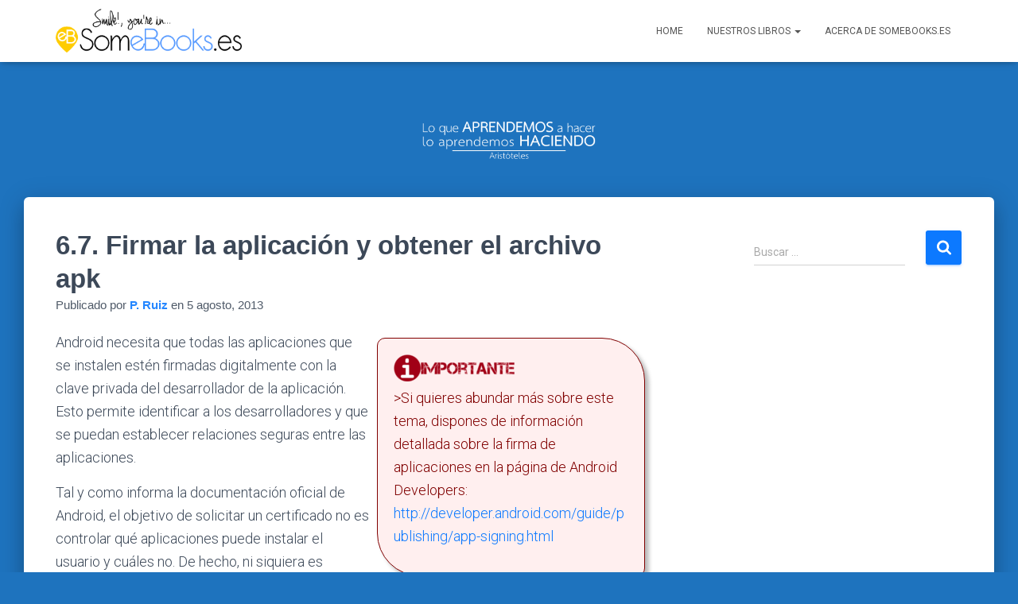

--- FILE ---
content_type: text/html; charset=UTF-8
request_url: https://somebooks.es/6-7-firmar-la-aplicacion-y-obtener-el-archivo-apk/
body_size: 22832
content:
<!DOCTYPE html>
<html lang="es">

<head>
	<meta charset='UTF-8'>
	<meta name="viewport" content="width=device-width, initial-scale=1">
	<link rel="profile" href="http://gmpg.org/xfn/11">
		<meta name='robots' content='index, follow, max-image-preview:large, max-snippet:-1, max-video-preview:-1' />
	<style>img:is([sizes="auto" i], [sizes^="auto," i]) { contain-intrinsic-size: 3000px 1500px }</style>
	
	<!-- This site is optimized with the Yoast SEO plugin v26.5 - https://yoast.com/wordpress/plugins/seo/ -->
	<title>6.7. Firmar la aplicación y obtener el archivo apk - SomeBooks.es</title>
	<link rel="canonical" href="https://somebooks.es/6-7-firmar-la-aplicacion-y-obtener-el-archivo-apk/" />
	<meta property="og:locale" content="es_ES" />
	<meta property="og:type" content="article" />
	<meta property="og:title" content="6.7. Firmar la aplicación y obtener el archivo apk - SomeBooks.es" />
	<meta property="og:description" content="&gt;Si quieres abundar más sobre este tema, dispones de información detallada sobre la firma de aplicaciones en la página de Android Developers: http://developer.android.com/guide/publishing/app-signing.html Android necesita que todas las aplicaciones que se instalen estén firmadas digitalmente Leer más&hellip;" />
	<meta property="og:url" content="https://somebooks.es/6-7-firmar-la-aplicacion-y-obtener-el-archivo-apk/" />
	<meta property="og:site_name" content="SomeBooks.es" />
	<meta property="article:publisher" content="https://www.facebook.com/pages/Somebookses/474938955936480" />
	<meta property="article:published_time" content="2013-08-05T18:21:40+00:00" />
	<meta property="article:modified_time" content="2018-11-19T08:56:06+00:00" />
	<meta property="og:image" content="http://somebooks.es/wp-content/uploads/2013/08/img0622.png" />
	<meta name="author" content="P. Ruiz" />
	<meta name="twitter:card" content="summary_large_image" />
	<meta name="twitter:creator" content="@SomeBooks_es" />
	<meta name="twitter:site" content="@SomeBooks_es" />
	<meta name="twitter:label1" content="Escrito por" />
	<meta name="twitter:data1" content="P. Ruiz" />
	<meta name="twitter:label2" content="Tiempo de lectura" />
	<meta name="twitter:data2" content="4 minutos" />
	<script type="application/ld+json" class="yoast-schema-graph">{"@context":"https://schema.org","@graph":[{"@type":"Article","@id":"https://somebooks.es/6-7-firmar-la-aplicacion-y-obtener-el-archivo-apk/#article","isPartOf":{"@id":"https://somebooks.es/6-7-firmar-la-aplicacion-y-obtener-el-archivo-apk/"},"author":{"name":"P. Ruiz","@id":"https://somebooks.es/#/schema/person/d3cd6d75571be17a5e119c47122037f3"},"headline":"6.7. Firmar la aplicación y obtener el archivo apk","datePublished":"2013-08-05T18:21:40+00:00","dateModified":"2018-11-19T08:56:06+00:00","mainEntityOfPage":{"@id":"https://somebooks.es/6-7-firmar-la-aplicacion-y-obtener-el-archivo-apk/"},"wordCount":730,"publisher":{"@id":"https://somebooks.es/#organization"},"image":{"@id":"https://somebooks.es/6-7-firmar-la-aplicacion-y-obtener-el-archivo-apk/#primaryimage"},"thumbnailUrl":"http://somebooks.es/wp-content/uploads/2013/08/img0622.png","keywords":["Android","application","AVD","free","gratis","Libro","manual","SDK","signing","tutorial"],"articleSection":["Aprende a programar en Android: Nivel básico"],"inLanguage":"es"},{"@type":"WebPage","@id":"https://somebooks.es/6-7-firmar-la-aplicacion-y-obtener-el-archivo-apk/","url":"https://somebooks.es/6-7-firmar-la-aplicacion-y-obtener-el-archivo-apk/","name":"6.7. Firmar la aplicación y obtener el archivo apk - SomeBooks.es","isPartOf":{"@id":"https://somebooks.es/#website"},"primaryImageOfPage":{"@id":"https://somebooks.es/6-7-firmar-la-aplicacion-y-obtener-el-archivo-apk/#primaryimage"},"image":{"@id":"https://somebooks.es/6-7-firmar-la-aplicacion-y-obtener-el-archivo-apk/#primaryimage"},"thumbnailUrl":"http://somebooks.es/wp-content/uploads/2013/08/img0622.png","datePublished":"2013-08-05T18:21:40+00:00","dateModified":"2018-11-19T08:56:06+00:00","breadcrumb":{"@id":"https://somebooks.es/6-7-firmar-la-aplicacion-y-obtener-el-archivo-apk/#breadcrumb"},"inLanguage":"es","potentialAction":[{"@type":"ReadAction","target":["https://somebooks.es/6-7-firmar-la-aplicacion-y-obtener-el-archivo-apk/"]}]},{"@type":"ImageObject","inLanguage":"es","@id":"https://somebooks.es/6-7-firmar-la-aplicacion-y-obtener-el-archivo-apk/#primaryimage","url":"https://somebooks.es/wp-content/uploads/2013/08/img0622.png","contentUrl":"https://somebooks.es/wp-content/uploads/2013/08/img0622.png","width":1024,"height":768},{"@type":"BreadcrumbList","@id":"https://somebooks.es/6-7-firmar-la-aplicacion-y-obtener-el-archivo-apk/#breadcrumb","itemListElement":[{"@type":"ListItem","position":1,"name":"Portada","item":"https://somebooks.es/"},{"@type":"ListItem","position":2,"name":"6.7. Firmar la aplicación y obtener el archivo apk"}]},{"@type":"WebSite","@id":"https://somebooks.es/#website","url":"https://somebooks.es/","name":"SomeBooks.es","description":"","publisher":{"@id":"https://somebooks.es/#organization"},"potentialAction":[{"@type":"SearchAction","target":{"@type":"EntryPoint","urlTemplate":"https://somebooks.es/?s={search_term_string}"},"query-input":{"@type":"PropertyValueSpecification","valueRequired":true,"valueName":"search_term_string"}}],"inLanguage":"es"},{"@type":"Organization","@id":"https://somebooks.es/#organization","name":"SomeBooks.es","url":"https://somebooks.es/","logo":{"@type":"ImageObject","inLanguage":"es","@id":"https://somebooks.es/#/schema/logo/image/","url":"https://somebooks.es/wp-content/uploads/2016/10/cropped-logo_somebooks.png","contentUrl":"https://somebooks.es/wp-content/uploads/2016/10/cropped-logo_somebooks.png","width":655,"height":161,"caption":"SomeBooks.es"},"image":{"@id":"https://somebooks.es/#/schema/logo/image/"},"sameAs":["https://www.facebook.com/pages/Somebookses/474938955936480","https://x.com/SomeBooks_es"]},{"@type":"Person","@id":"https://somebooks.es/#/schema/person/d3cd6d75571be17a5e119c47122037f3","name":"P. Ruiz","image":{"@type":"ImageObject","inLanguage":"es","@id":"https://somebooks.es/#/schema/person/image/","url":"https://secure.gravatar.com/avatar/b0bb4e117e3be93383d15096367467ea?s=96&d=mm&r=g","contentUrl":"https://secure.gravatar.com/avatar/b0bb4e117e3be93383d15096367467ea?s=96&d=mm&r=g","caption":"P. Ruiz"}}]}</script>
	<!-- / Yoast SEO plugin. -->


<link rel='dns-prefetch' href='//secure.gravatar.com' />
<link rel='dns-prefetch' href='//stats.wp.com' />
<link rel='dns-prefetch' href='//fonts.googleapis.com' />
<link rel='dns-prefetch' href='//v0.wordpress.com' />
<link rel="alternate" type="application/rss+xml" title="SomeBooks.es &raquo; Feed" href="https://somebooks.es/feed/" />
<link rel="alternate" type="application/rss+xml" title="SomeBooks.es &raquo; Feed de los comentarios" href="https://somebooks.es/comments/feed/" />
<script type="text/javascript">
/* <![CDATA[ */
window._wpemojiSettings = {"baseUrl":"https:\/\/s.w.org\/images\/core\/emoji\/15.0.3\/72x72\/","ext":".png","svgUrl":"https:\/\/s.w.org\/images\/core\/emoji\/15.0.3\/svg\/","svgExt":".svg","source":{"concatemoji":"https:\/\/somebooks.es\/wp-includes\/js\/wp-emoji-release.min.js?ver=6.7.4"}};
/*! This file is auto-generated */
!function(i,n){var o,s,e;function c(e){try{var t={supportTests:e,timestamp:(new Date).valueOf()};sessionStorage.setItem(o,JSON.stringify(t))}catch(e){}}function p(e,t,n){e.clearRect(0,0,e.canvas.width,e.canvas.height),e.fillText(t,0,0);var t=new Uint32Array(e.getImageData(0,0,e.canvas.width,e.canvas.height).data),r=(e.clearRect(0,0,e.canvas.width,e.canvas.height),e.fillText(n,0,0),new Uint32Array(e.getImageData(0,0,e.canvas.width,e.canvas.height).data));return t.every(function(e,t){return e===r[t]})}function u(e,t,n){switch(t){case"flag":return n(e,"\ud83c\udff3\ufe0f\u200d\u26a7\ufe0f","\ud83c\udff3\ufe0f\u200b\u26a7\ufe0f")?!1:!n(e,"\ud83c\uddfa\ud83c\uddf3","\ud83c\uddfa\u200b\ud83c\uddf3")&&!n(e,"\ud83c\udff4\udb40\udc67\udb40\udc62\udb40\udc65\udb40\udc6e\udb40\udc67\udb40\udc7f","\ud83c\udff4\u200b\udb40\udc67\u200b\udb40\udc62\u200b\udb40\udc65\u200b\udb40\udc6e\u200b\udb40\udc67\u200b\udb40\udc7f");case"emoji":return!n(e,"\ud83d\udc26\u200d\u2b1b","\ud83d\udc26\u200b\u2b1b")}return!1}function f(e,t,n){var r="undefined"!=typeof WorkerGlobalScope&&self instanceof WorkerGlobalScope?new OffscreenCanvas(300,150):i.createElement("canvas"),a=r.getContext("2d",{willReadFrequently:!0}),o=(a.textBaseline="top",a.font="600 32px Arial",{});return e.forEach(function(e){o[e]=t(a,e,n)}),o}function t(e){var t=i.createElement("script");t.src=e,t.defer=!0,i.head.appendChild(t)}"undefined"!=typeof Promise&&(o="wpEmojiSettingsSupports",s=["flag","emoji"],n.supports={everything:!0,everythingExceptFlag:!0},e=new Promise(function(e){i.addEventListener("DOMContentLoaded",e,{once:!0})}),new Promise(function(t){var n=function(){try{var e=JSON.parse(sessionStorage.getItem(o));if("object"==typeof e&&"number"==typeof e.timestamp&&(new Date).valueOf()<e.timestamp+604800&&"object"==typeof e.supportTests)return e.supportTests}catch(e){}return null}();if(!n){if("undefined"!=typeof Worker&&"undefined"!=typeof OffscreenCanvas&&"undefined"!=typeof URL&&URL.createObjectURL&&"undefined"!=typeof Blob)try{var e="postMessage("+f.toString()+"("+[JSON.stringify(s),u.toString(),p.toString()].join(",")+"));",r=new Blob([e],{type:"text/javascript"}),a=new Worker(URL.createObjectURL(r),{name:"wpTestEmojiSupports"});return void(a.onmessage=function(e){c(n=e.data),a.terminate(),t(n)})}catch(e){}c(n=f(s,u,p))}t(n)}).then(function(e){for(var t in e)n.supports[t]=e[t],n.supports.everything=n.supports.everything&&n.supports[t],"flag"!==t&&(n.supports.everythingExceptFlag=n.supports.everythingExceptFlag&&n.supports[t]);n.supports.everythingExceptFlag=n.supports.everythingExceptFlag&&!n.supports.flag,n.DOMReady=!1,n.readyCallback=function(){n.DOMReady=!0}}).then(function(){return e}).then(function(){var e;n.supports.everything||(n.readyCallback(),(e=n.source||{}).concatemoji?t(e.concatemoji):e.wpemoji&&e.twemoji&&(t(e.twemoji),t(e.wpemoji)))}))}((window,document),window._wpemojiSettings);
/* ]]> */
</script>
<link rel='stylesheet' id='jetpack_related-posts-css' href='https://somebooks.es/wp-content/plugins/jetpack/modules/related-posts/related-posts.css?ver=20240116' type='text/css' media='all' />
<style id='wp-emoji-styles-inline-css' type='text/css'>

	img.wp-smiley, img.emoji {
		display: inline !important;
		border: none !important;
		box-shadow: none !important;
		height: 1em !important;
		width: 1em !important;
		margin: 0 0.07em !important;
		vertical-align: -0.1em !important;
		background: none !important;
		padding: 0 !important;
	}
</style>
<link rel='stylesheet' id='wp-block-library-css' href='https://somebooks.es/wp-includes/css/dist/block-library/style.min.css?ver=6.7.4' type='text/css' media='all' />
<link rel='stylesheet' id='mediaelement-css' href='https://somebooks.es/wp-includes/js/mediaelement/mediaelementplayer-legacy.min.css?ver=4.2.17' type='text/css' media='all' />
<link rel='stylesheet' id='wp-mediaelement-css' href='https://somebooks.es/wp-includes/js/mediaelement/wp-mediaelement.min.css?ver=6.7.4' type='text/css' media='all' />
<style id='jetpack-sharing-buttons-style-inline-css' type='text/css'>
.jetpack-sharing-buttons__services-list{display:flex;flex-direction:row;flex-wrap:wrap;gap:0;list-style-type:none;margin:5px;padding:0}.jetpack-sharing-buttons__services-list.has-small-icon-size{font-size:12px}.jetpack-sharing-buttons__services-list.has-normal-icon-size{font-size:16px}.jetpack-sharing-buttons__services-list.has-large-icon-size{font-size:24px}.jetpack-sharing-buttons__services-list.has-huge-icon-size{font-size:36px}@media print{.jetpack-sharing-buttons__services-list{display:none!important}}.editor-styles-wrapper .wp-block-jetpack-sharing-buttons{gap:0;padding-inline-start:0}ul.jetpack-sharing-buttons__services-list.has-background{padding:1.25em 2.375em}
</style>
<style id='classic-theme-styles-inline-css' type='text/css'>
/*! This file is auto-generated */
.wp-block-button__link{color:#fff;background-color:#32373c;border-radius:9999px;box-shadow:none;text-decoration:none;padding:calc(.667em + 2px) calc(1.333em + 2px);font-size:1.125em}.wp-block-file__button{background:#32373c;color:#fff;text-decoration:none}
</style>
<style id='global-styles-inline-css' type='text/css'>
:root{--wp--preset--aspect-ratio--square: 1;--wp--preset--aspect-ratio--4-3: 4/3;--wp--preset--aspect-ratio--3-4: 3/4;--wp--preset--aspect-ratio--3-2: 3/2;--wp--preset--aspect-ratio--2-3: 2/3;--wp--preset--aspect-ratio--16-9: 16/9;--wp--preset--aspect-ratio--9-16: 9/16;--wp--preset--color--black: #000000;--wp--preset--color--cyan-bluish-gray: #abb8c3;--wp--preset--color--white: #ffffff;--wp--preset--color--pale-pink: #f78da7;--wp--preset--color--vivid-red: #cf2e2e;--wp--preset--color--luminous-vivid-orange: #ff6900;--wp--preset--color--luminous-vivid-amber: #fcb900;--wp--preset--color--light-green-cyan: #7bdcb5;--wp--preset--color--vivid-green-cyan: #00d084;--wp--preset--color--pale-cyan-blue: #8ed1fc;--wp--preset--color--vivid-cyan-blue: #0693e3;--wp--preset--color--vivid-purple: #9b51e0;--wp--preset--color--accent: #0c79ff;--wp--preset--color--background-color: #1e73be;--wp--preset--color--header-gradient: #1e73be;--wp--preset--gradient--vivid-cyan-blue-to-vivid-purple: linear-gradient(135deg,rgba(6,147,227,1) 0%,rgb(155,81,224) 100%);--wp--preset--gradient--light-green-cyan-to-vivid-green-cyan: linear-gradient(135deg,rgb(122,220,180) 0%,rgb(0,208,130) 100%);--wp--preset--gradient--luminous-vivid-amber-to-luminous-vivid-orange: linear-gradient(135deg,rgba(252,185,0,1) 0%,rgba(255,105,0,1) 100%);--wp--preset--gradient--luminous-vivid-orange-to-vivid-red: linear-gradient(135deg,rgba(255,105,0,1) 0%,rgb(207,46,46) 100%);--wp--preset--gradient--very-light-gray-to-cyan-bluish-gray: linear-gradient(135deg,rgb(238,238,238) 0%,rgb(169,184,195) 100%);--wp--preset--gradient--cool-to-warm-spectrum: linear-gradient(135deg,rgb(74,234,220) 0%,rgb(151,120,209) 20%,rgb(207,42,186) 40%,rgb(238,44,130) 60%,rgb(251,105,98) 80%,rgb(254,248,76) 100%);--wp--preset--gradient--blush-light-purple: linear-gradient(135deg,rgb(255,206,236) 0%,rgb(152,150,240) 100%);--wp--preset--gradient--blush-bordeaux: linear-gradient(135deg,rgb(254,205,165) 0%,rgb(254,45,45) 50%,rgb(107,0,62) 100%);--wp--preset--gradient--luminous-dusk: linear-gradient(135deg,rgb(255,203,112) 0%,rgb(199,81,192) 50%,rgb(65,88,208) 100%);--wp--preset--gradient--pale-ocean: linear-gradient(135deg,rgb(255,245,203) 0%,rgb(182,227,212) 50%,rgb(51,167,181) 100%);--wp--preset--gradient--electric-grass: linear-gradient(135deg,rgb(202,248,128) 0%,rgb(113,206,126) 100%);--wp--preset--gradient--midnight: linear-gradient(135deg,rgb(2,3,129) 0%,rgb(40,116,252) 100%);--wp--preset--font-size--small: 13px;--wp--preset--font-size--medium: 20px;--wp--preset--font-size--large: 36px;--wp--preset--font-size--x-large: 42px;--wp--preset--spacing--20: 0.44rem;--wp--preset--spacing--30: 0.67rem;--wp--preset--spacing--40: 1rem;--wp--preset--spacing--50: 1.5rem;--wp--preset--spacing--60: 2.25rem;--wp--preset--spacing--70: 3.38rem;--wp--preset--spacing--80: 5.06rem;--wp--preset--shadow--natural: 6px 6px 9px rgba(0, 0, 0, 0.2);--wp--preset--shadow--deep: 12px 12px 50px rgba(0, 0, 0, 0.4);--wp--preset--shadow--sharp: 6px 6px 0px rgba(0, 0, 0, 0.2);--wp--preset--shadow--outlined: 6px 6px 0px -3px rgba(255, 255, 255, 1), 6px 6px rgba(0, 0, 0, 1);--wp--preset--shadow--crisp: 6px 6px 0px rgba(0, 0, 0, 1);}:root :where(.is-layout-flow) > :first-child{margin-block-start: 0;}:root :where(.is-layout-flow) > :last-child{margin-block-end: 0;}:root :where(.is-layout-flow) > *{margin-block-start: 24px;margin-block-end: 0;}:root :where(.is-layout-constrained) > :first-child{margin-block-start: 0;}:root :where(.is-layout-constrained) > :last-child{margin-block-end: 0;}:root :where(.is-layout-constrained) > *{margin-block-start: 24px;margin-block-end: 0;}:root :where(.is-layout-flex){gap: 24px;}:root :where(.is-layout-grid){gap: 24px;}body .is-layout-flex{display: flex;}.is-layout-flex{flex-wrap: wrap;align-items: center;}.is-layout-flex > :is(*, div){margin: 0;}body .is-layout-grid{display: grid;}.is-layout-grid > :is(*, div){margin: 0;}.has-black-color{color: var(--wp--preset--color--black) !important;}.has-cyan-bluish-gray-color{color: var(--wp--preset--color--cyan-bluish-gray) !important;}.has-white-color{color: var(--wp--preset--color--white) !important;}.has-pale-pink-color{color: var(--wp--preset--color--pale-pink) !important;}.has-vivid-red-color{color: var(--wp--preset--color--vivid-red) !important;}.has-luminous-vivid-orange-color{color: var(--wp--preset--color--luminous-vivid-orange) !important;}.has-luminous-vivid-amber-color{color: var(--wp--preset--color--luminous-vivid-amber) !important;}.has-light-green-cyan-color{color: var(--wp--preset--color--light-green-cyan) !important;}.has-vivid-green-cyan-color{color: var(--wp--preset--color--vivid-green-cyan) !important;}.has-pale-cyan-blue-color{color: var(--wp--preset--color--pale-cyan-blue) !important;}.has-vivid-cyan-blue-color{color: var(--wp--preset--color--vivid-cyan-blue) !important;}.has-vivid-purple-color{color: var(--wp--preset--color--vivid-purple) !important;}.has-accent-color{color: var(--wp--preset--color--accent) !important;}.has-background-color-color{color: var(--wp--preset--color--background-color) !important;}.has-header-gradient-color{color: var(--wp--preset--color--header-gradient) !important;}.has-black-background-color{background-color: var(--wp--preset--color--black) !important;}.has-cyan-bluish-gray-background-color{background-color: var(--wp--preset--color--cyan-bluish-gray) !important;}.has-white-background-color{background-color: var(--wp--preset--color--white) !important;}.has-pale-pink-background-color{background-color: var(--wp--preset--color--pale-pink) !important;}.has-vivid-red-background-color{background-color: var(--wp--preset--color--vivid-red) !important;}.has-luminous-vivid-orange-background-color{background-color: var(--wp--preset--color--luminous-vivid-orange) !important;}.has-luminous-vivid-amber-background-color{background-color: var(--wp--preset--color--luminous-vivid-amber) !important;}.has-light-green-cyan-background-color{background-color: var(--wp--preset--color--light-green-cyan) !important;}.has-vivid-green-cyan-background-color{background-color: var(--wp--preset--color--vivid-green-cyan) !important;}.has-pale-cyan-blue-background-color{background-color: var(--wp--preset--color--pale-cyan-blue) !important;}.has-vivid-cyan-blue-background-color{background-color: var(--wp--preset--color--vivid-cyan-blue) !important;}.has-vivid-purple-background-color{background-color: var(--wp--preset--color--vivid-purple) !important;}.has-accent-background-color{background-color: var(--wp--preset--color--accent) !important;}.has-background-color-background-color{background-color: var(--wp--preset--color--background-color) !important;}.has-header-gradient-background-color{background-color: var(--wp--preset--color--header-gradient) !important;}.has-black-border-color{border-color: var(--wp--preset--color--black) !important;}.has-cyan-bluish-gray-border-color{border-color: var(--wp--preset--color--cyan-bluish-gray) !important;}.has-white-border-color{border-color: var(--wp--preset--color--white) !important;}.has-pale-pink-border-color{border-color: var(--wp--preset--color--pale-pink) !important;}.has-vivid-red-border-color{border-color: var(--wp--preset--color--vivid-red) !important;}.has-luminous-vivid-orange-border-color{border-color: var(--wp--preset--color--luminous-vivid-orange) !important;}.has-luminous-vivid-amber-border-color{border-color: var(--wp--preset--color--luminous-vivid-amber) !important;}.has-light-green-cyan-border-color{border-color: var(--wp--preset--color--light-green-cyan) !important;}.has-vivid-green-cyan-border-color{border-color: var(--wp--preset--color--vivid-green-cyan) !important;}.has-pale-cyan-blue-border-color{border-color: var(--wp--preset--color--pale-cyan-blue) !important;}.has-vivid-cyan-blue-border-color{border-color: var(--wp--preset--color--vivid-cyan-blue) !important;}.has-vivid-purple-border-color{border-color: var(--wp--preset--color--vivid-purple) !important;}.has-accent-border-color{border-color: var(--wp--preset--color--accent) !important;}.has-background-color-border-color{border-color: var(--wp--preset--color--background-color) !important;}.has-header-gradient-border-color{border-color: var(--wp--preset--color--header-gradient) !important;}.has-vivid-cyan-blue-to-vivid-purple-gradient-background{background: var(--wp--preset--gradient--vivid-cyan-blue-to-vivid-purple) !important;}.has-light-green-cyan-to-vivid-green-cyan-gradient-background{background: var(--wp--preset--gradient--light-green-cyan-to-vivid-green-cyan) !important;}.has-luminous-vivid-amber-to-luminous-vivid-orange-gradient-background{background: var(--wp--preset--gradient--luminous-vivid-amber-to-luminous-vivid-orange) !important;}.has-luminous-vivid-orange-to-vivid-red-gradient-background{background: var(--wp--preset--gradient--luminous-vivid-orange-to-vivid-red) !important;}.has-very-light-gray-to-cyan-bluish-gray-gradient-background{background: var(--wp--preset--gradient--very-light-gray-to-cyan-bluish-gray) !important;}.has-cool-to-warm-spectrum-gradient-background{background: var(--wp--preset--gradient--cool-to-warm-spectrum) !important;}.has-blush-light-purple-gradient-background{background: var(--wp--preset--gradient--blush-light-purple) !important;}.has-blush-bordeaux-gradient-background{background: var(--wp--preset--gradient--blush-bordeaux) !important;}.has-luminous-dusk-gradient-background{background: var(--wp--preset--gradient--luminous-dusk) !important;}.has-pale-ocean-gradient-background{background: var(--wp--preset--gradient--pale-ocean) !important;}.has-electric-grass-gradient-background{background: var(--wp--preset--gradient--electric-grass) !important;}.has-midnight-gradient-background{background: var(--wp--preset--gradient--midnight) !important;}.has-small-font-size{font-size: var(--wp--preset--font-size--small) !important;}.has-medium-font-size{font-size: var(--wp--preset--font-size--medium) !important;}.has-large-font-size{font-size: var(--wp--preset--font-size--large) !important;}.has-x-large-font-size{font-size: var(--wp--preset--font-size--x-large) !important;}
:root :where(.wp-block-pullquote){font-size: 1.5em;line-height: 1.6;}
</style>
<link rel='stylesheet' id='bootstrap-css' href='https://somebooks.es/wp-content/themes/hestia/assets/bootstrap/css/bootstrap.min.css?ver=1.0.2' type='text/css' media='all' />
<link rel='stylesheet' id='hestia-font-sizes-css' href='https://somebooks.es/wp-content/themes/hestia/assets/css/font-sizes.min.css?ver=3.2.8' type='text/css' media='all' />
<link rel='stylesheet' id='hestia_style-css' href='https://somebooks.es/wp-content/themes/hestia/style.min.css?ver=3.2.8' type='text/css' media='all' />
<style id='hestia_style-inline-css' type='text/css'>
.hestia-top-bar,.hestia-top-bar .widget.widget_shopping_cart .cart_list{background-color:#363537}.hestia-top-bar .widget .label-floating input[type=search]:-webkit-autofill{-webkit-box-shadow:inset 0 0 0 9999px #363537}.hestia-top-bar,.hestia-top-bar .widget .label-floating input[type=search],.hestia-top-bar .widget.widget_search form.form-group:before,.hestia-top-bar .widget.widget_product_search form.form-group:before,.hestia-top-bar .widget.widget_shopping_cart:before{color:#fff}.hestia-top-bar .widget .label-floating input[type=search]{-webkit-text-fill-color:#fff !important}.hestia-top-bar div.widget.widget_shopping_cart:before,.hestia-top-bar .widget.widget_product_search form.form-group:before,.hestia-top-bar .widget.widget_search form.form-group:before{background-color:#fff}.hestia-top-bar a,.hestia-top-bar .top-bar-nav li a{color:#fff}.hestia-top-bar ul li a[href*="mailto:"]:before,.hestia-top-bar ul li a[href*="tel:"]:before{background-color:#fff}.hestia-top-bar a:hover,.hestia-top-bar .top-bar-nav li a:hover{color:#eee}.hestia-top-bar ul li:hover a[href*="mailto:"]:before,.hestia-top-bar ul li:hover a[href*="tel:"]:before{background-color:#eee}
:root{--hestia-primary-color:#0c79ff}a,.navbar .dropdown-menu li:hover>a,.navbar .dropdown-menu li:focus>a,.navbar .dropdown-menu li:active>a,.navbar .navbar-nav>li .dropdown-menu li:hover>a,body:not(.home) .navbar-default .navbar-nav>.active:not(.btn)>a,body:not(.home) .navbar-default .navbar-nav>.active:not(.btn)>a:hover,body:not(.home) .navbar-default .navbar-nav>.active:not(.btn)>a:focus,a:hover,.card-blog a.moretag:hover,.card-blog a.more-link:hover,.widget a:hover,.has-text-color.has-accent-color,p.has-text-color a{color:#0c79ff}.svg-text-color{fill:#0c79ff}.pagination span.current,.pagination span.current:focus,.pagination span.current:hover{border-color:#0c79ff}button,button:hover,.woocommerce .track_order button[type="submit"],.woocommerce .track_order button[type="submit"]:hover,div.wpforms-container .wpforms-form button[type=submit].wpforms-submit,div.wpforms-container .wpforms-form button[type=submit].wpforms-submit:hover,input[type="button"],input[type="button"]:hover,input[type="submit"],input[type="submit"]:hover,input#searchsubmit,.pagination span.current,.pagination span.current:focus,.pagination span.current:hover,.btn.btn-primary,.btn.btn-primary:link,.btn.btn-primary:hover,.btn.btn-primary:focus,.btn.btn-primary:active,.btn.btn-primary.active,.btn.btn-primary.active:focus,.btn.btn-primary.active:hover,.btn.btn-primary:active:hover,.btn.btn-primary:active:focus,.btn.btn-primary:active:hover,.hestia-sidebar-open.btn.btn-rose,.hestia-sidebar-close.btn.btn-rose,.hestia-sidebar-open.btn.btn-rose:hover,.hestia-sidebar-close.btn.btn-rose:hover,.hestia-sidebar-open.btn.btn-rose:focus,.hestia-sidebar-close.btn.btn-rose:focus,.label.label-primary,.hestia-work .portfolio-item:nth-child(6n+1) .label,.nav-cart .nav-cart-content .widget .buttons .button,.has-accent-background-color[class*="has-background"]{background-color:#0c79ff}@media(max-width:768px){.navbar-default .navbar-nav>li>a:hover,.navbar-default .navbar-nav>li>a:focus,.navbar .navbar-nav .dropdown .dropdown-menu li a:hover,.navbar .navbar-nav .dropdown .dropdown-menu li a:focus,.navbar button.navbar-toggle:hover,.navbar .navbar-nav li:hover>a i{color:#0c79ff}}body:not(.woocommerce-page) button:not([class^="fl-"]):not(.hestia-scroll-to-top):not(.navbar-toggle):not(.close),body:not(.woocommerce-page) .button:not([class^="fl-"]):not(hestia-scroll-to-top):not(.navbar-toggle):not(.add_to_cart_button):not(.product_type_grouped):not(.product_type_external),div.wpforms-container .wpforms-form button[type=submit].wpforms-submit,input[type="submit"],input[type="button"],.btn.btn-primary,.widget_product_search button[type="submit"],.hestia-sidebar-open.btn.btn-rose,.hestia-sidebar-close.btn.btn-rose,.everest-forms button[type=submit].everest-forms-submit-button{-webkit-box-shadow:0 2px 2px 0 rgba(12,121,255,0.14),0 3px 1px -2px rgba(12,121,255,0.2),0 1px 5px 0 rgba(12,121,255,0.12);box-shadow:0 2px 2px 0 rgba(12,121,255,0.14),0 3px 1px -2px rgba(12,121,255,0.2),0 1px 5px 0 rgba(12,121,255,0.12)}.card .header-primary,.card .content-primary,.everest-forms button[type=submit].everest-forms-submit-button{background:#0c79ff}body:not(.woocommerce-page) .button:not([class^="fl-"]):not(.hestia-scroll-to-top):not(.navbar-toggle):not(.add_to_cart_button):hover,body:not(.woocommerce-page) button:not([class^="fl-"]):not(.hestia-scroll-to-top):not(.navbar-toggle):not(.close):hover,div.wpforms-container .wpforms-form button[type=submit].wpforms-submit:hover,input[type="submit"]:hover,input[type="button"]:hover,input#searchsubmit:hover,.widget_product_search button[type="submit"]:hover,.pagination span.current,.btn.btn-primary:hover,.btn.btn-primary:focus,.btn.btn-primary:active,.btn.btn-primary.active,.btn.btn-primary:active:focus,.btn.btn-primary:active:hover,.hestia-sidebar-open.btn.btn-rose:hover,.hestia-sidebar-close.btn.btn-rose:hover,.pagination span.current:hover,.everest-forms button[type=submit].everest-forms-submit-button:hover,.everest-forms button[type=submit].everest-forms-submit-button:focus,.everest-forms button[type=submit].everest-forms-submit-button:active{-webkit-box-shadow:0 14px 26px -12px rgba(12,121,255,0.42),0 4px 23px 0 rgba(0,0,0,0.12),0 8px 10px -5px rgba(12,121,255,0.2);box-shadow:0 14px 26px -12px rgba(12,121,255,0.42),0 4px 23px 0 rgba(0,0,0,0.12),0 8px 10px -5px rgba(12,121,255,0.2);color:#fff}.form-group.is-focused .form-control{background-image:-webkit-gradient(linear,left top,left bottom,from(#0c79ff),to(#0c79ff)),-webkit-gradient(linear,left top,left bottom,from(#d2d2d2),to(#d2d2d2));background-image:-webkit-linear-gradient(linear,left top,left bottom,from(#0c79ff),to(#0c79ff)),-webkit-linear-gradient(linear,left top,left bottom,from(#d2d2d2),to(#d2d2d2));background-image:linear-gradient(linear,left top,left bottom,from(#0c79ff),to(#0c79ff)),linear-gradient(linear,left top,left bottom,from(#d2d2d2),to(#d2d2d2))}.navbar:not(.navbar-transparent) li:not(.btn):hover>a,.navbar li.on-section:not(.btn)>a,.navbar.full-screen-menu.navbar-transparent li:not(.btn):hover>a,.navbar.full-screen-menu .navbar-toggle:hover,.navbar:not(.navbar-transparent) .nav-cart:hover,.navbar:not(.navbar-transparent) .hestia-toggle-search:hover{color:#0c79ff}.header-filter-gradient{background:linear-gradient(45deg,rgba(30,115,190,1) 0,rgb(96,143,169) 100%)}.has-text-color.has-header-gradient-color{color:#1e73be}.has-header-gradient-background-color[class*="has-background"]{background-color:#1e73be}.has-text-color.has-background-color-color{color:#1e73be}.has-background-color-background-color[class*="has-background"]{background-color:#1e73be}
.btn.btn-primary:not(.colored-button):not(.btn-left):not(.btn-right):not(.btn-just-icon):not(.menu-item),input[type="submit"]:not(.search-submit),body:not(.woocommerce-account) .woocommerce .button.woocommerce-Button,.woocommerce .product button.button,.woocommerce .product button.button.alt,.woocommerce .product #respond input#submit,.woocommerce-cart .blog-post .woocommerce .cart-collaterals .cart_totals .checkout-button,.woocommerce-checkout #payment #place_order,.woocommerce-account.woocommerce-page button.button,.woocommerce .track_order button[type="submit"],.nav-cart .nav-cart-content .widget .buttons .button,.woocommerce a.button.wc-backward,body.woocommerce .wccm-catalog-item a.button,body.woocommerce a.wccm-button.button,form.woocommerce-form-coupon button.button,div.wpforms-container .wpforms-form button[type=submit].wpforms-submit,div.woocommerce a.button.alt,div.woocommerce table.my_account_orders .button,.btn.colored-button,.btn.btn-left,.btn.btn-right,.btn:not(.colored-button):not(.btn-left):not(.btn-right):not(.btn-just-icon):not(.menu-item):not(.hestia-sidebar-open):not(.hestia-sidebar-close){padding-top:15px;padding-bottom:15px;padding-left:33px;padding-right:33px}
:root{--hestia-button-border-radius:3px}.btn.btn-primary:not(.colored-button):not(.btn-left):not(.btn-right):not(.btn-just-icon):not(.menu-item),input[type="submit"]:not(.search-submit),body:not(.woocommerce-account) .woocommerce .button.woocommerce-Button,.woocommerce .product button.button,.woocommerce .product button.button.alt,.woocommerce .product #respond input#submit,.woocommerce-cart .blog-post .woocommerce .cart-collaterals .cart_totals .checkout-button,.woocommerce-checkout #payment #place_order,.woocommerce-account.woocommerce-page button.button,.woocommerce .track_order button[type="submit"],.nav-cart .nav-cart-content .widget .buttons .button,.woocommerce a.button.wc-backward,body.woocommerce .wccm-catalog-item a.button,body.woocommerce a.wccm-button.button,form.woocommerce-form-coupon button.button,div.wpforms-container .wpforms-form button[type=submit].wpforms-submit,div.woocommerce a.button.alt,div.woocommerce table.my_account_orders .button,input[type="submit"].search-submit,.hestia-view-cart-wrapper .added_to_cart.wc-forward,.woocommerce-product-search button,.woocommerce-cart .actions .button,#secondary div[id^=woocommerce_price_filter] .button,.woocommerce div[id^=woocommerce_widget_cart].widget .buttons .button,.searchform input[type=submit],.searchform button,.search-form:not(.media-toolbar-primary) input[type=submit],.search-form:not(.media-toolbar-primary) button,.woocommerce-product-search input[type=submit],.btn.colored-button,.btn.btn-left,.btn.btn-right,.btn:not(.colored-button):not(.btn-left):not(.btn-right):not(.btn-just-icon):not(.menu-item):not(.hestia-sidebar-open):not(.hestia-sidebar-close){border-radius:3px}
h1,h2,h3,h4,h5,h6,.hestia-title,.hestia-title.title-in-content,p.meta-in-content,.info-title,.card-title,.page-header.header-small .hestia-title,.page-header.header-small .title,.widget h5,.hestia-title,.title,.footer-brand,.footer-big h4,.footer-big h5,.media .media-heading,.carousel h1.hestia-title,.carousel h2.title,.carousel span.sub-title,.hestia-about h1,.hestia-about h2,.hestia-about h3,.hestia-about h4,.hestia-about h5{font-family:Arial,Helvetica,sans-serif}
@media(min-width:769px){.page-header.header-small .hestia-title,.page-header.header-small .title,h1.hestia-title.title-in-content,.main article.section .has-title-font-size{font-size:33px}}@media(max-width:768px){.page-header.header-small .hestia-title,.page-header.header-small .title,h1.hestia-title.title-in-content,.main article.section .has-title-font-size{font-size:26px}}@media(max-width:480px){.page-header.header-small .hestia-title,.page-header.header-small .title,h1.hestia-title.title-in-content,.main article.section .has-title-font-size{font-size:26px}}@media(min-width:769px){.single-post-wrap h1:not(.title-in-content),.page-content-wrap h1:not(.title-in-content),.page-template-template-fullwidth article h1:not(.title-in-content){font-size:36px}.single-post-wrap h2,.page-content-wrap h2,.page-template-template-fullwidth article h2,.main article.section .has-heading-font-size{font-size:31px}.single-post-wrap h3,.page-content-wrap h3,.page-template-template-fullwidth article h3{font-size:26px}.single-post-wrap h4,.page-content-wrap h4,.page-template-template-fullwidth article h4{font-size:21px}.single-post-wrap h5,.page-content-wrap h5,.page-template-template-fullwidth article h5{font-size:17px}.single-post-wrap h6,.page-content-wrap h6,.page-template-template-fullwidth article h6{font-size:12px}}@media(min-width:769px){.single-post-wrap,.page-content-wrap,.single-post-wrap ul,.page-content-wrap ul,.single-post-wrap ol,.page-content-wrap ol,.single-post-wrap dl,.page-content-wrap dl,.single-post-wrap table,.page-content-wrap table,.page-template-template-fullwidth article,.main article.section .has-body-font-size{font-size:18px}}
</style>
<link rel='stylesheet' id='hestia_fonts-css' href='https://fonts.googleapis.com/css?family=Roboto%3A300%2C400%2C500%2C700%7CRoboto+Slab%3A400%2C700&#038;subset=latin%2Clatin-ext&#038;ver=3.2.8' type='text/css' media='all' />
<link rel='stylesheet' id='sharedaddy-css' href='https://somebooks.es/wp-content/plugins/jetpack/modules/sharedaddy/sharing.css?ver=15.3' type='text/css' media='all' />
<link rel='stylesheet' id='social-logos-css' href='https://somebooks.es/wp-content/plugins/jetpack/_inc/social-logos/social-logos.min.css?ver=15.3' type='text/css' media='all' />
<script type="text/javascript" id="jetpack_related-posts-js-extra">
/* <![CDATA[ */
var related_posts_js_options = {"post_heading":"h4"};
/* ]]> */
</script>
<script type="text/javascript" src="https://somebooks.es/wp-content/plugins/jetpack/_inc/build/related-posts/related-posts.min.js?ver=20240116" id="jetpack_related-posts-js"></script>
<script type="text/javascript" src="https://somebooks.es/wp-includes/js/jquery/jquery.min.js?ver=3.7.1" id="jquery-core-js"></script>
<script type="text/javascript" src="https://somebooks.es/wp-includes/js/jquery/jquery-migrate.min.js?ver=3.4.1" id="jquery-migrate-js"></script>
<link rel="https://api.w.org/" href="https://somebooks.es/wp-json/" /><link rel="alternate" title="JSON" type="application/json" href="https://somebooks.es/wp-json/wp/v2/posts/520" /><link rel="EditURI" type="application/rsd+xml" title="RSD" href="https://somebooks.es/xmlrpc.php?rsd" />
<meta name="generator" content="WordPress 6.7.4" />
<link rel='shortlink' href='https://somebooks.es/?p=520' />
<link rel="alternate" title="oEmbed (JSON)" type="application/json+oembed" href="https://somebooks.es/wp-json/oembed/1.0/embed?url=https%3A%2F%2Fsomebooks.es%2F6-7-firmar-la-aplicacion-y-obtener-el-archivo-apk%2F" />
<link rel="alternate" title="oEmbed (XML)" type="text/xml+oembed" href="https://somebooks.es/wp-json/oembed/1.0/embed?url=https%3A%2F%2Fsomebooks.es%2F6-7-firmar-la-aplicacion-y-obtener-el-archivo-apk%2F&#038;format=xml" />
	<style>img#wpstats{display:none}</style>
		<style type="text/css" id="custom-background-css">
body.custom-background { background-color: #1e73be; }
</style>
	<link rel="icon" href="https://somebooks.es/wp-content/uploads/2016/10/marca-de-agua-vídeo-2-150x150.png" sizes="32x32" />
<link rel="icon" href="https://somebooks.es/wp-content/uploads/2016/10/marca-de-agua-vídeo-2.png" sizes="192x192" />
<link rel="apple-touch-icon" href="https://somebooks.es/wp-content/uploads/2016/10/marca-de-agua-vídeo-2.png" />
<meta name="msapplication-TileImage" content="https://somebooks.es/wp-content/uploads/2016/10/marca-de-agua-vídeo-2.png" />
		<style type="text/css" id="wp-custom-css">
			.header-filter::before {
    background-color: rgba(0, 0, 0, 0) !important;

}
.navbar-brand {
    height: 8vh !important;
}
.navbar-brand > img{
max-height: 100% !important;
max-width: 130% !important;
}
.copyright.pull-right {
    display: none;
}
.genericon {
	font-size: 2.5em !important;}

#numero {
  font-size: 3em;
  color: #a4c639;
  font-weight: bold;
  font-family: Arial;
  margin-top: -0.2em;
  margin-right: 0px;
  margin-bottom: 0px;
  margin-left: 0px;
}

#figura-contenedor {
  display: table;
  width: 60%;
  margin-top: 1em;
  margin-right: 0px;
  margin-bottom: 1em;
  margin-left: 20%;  -webkit-border-radius: 10px 3em 10px 10px;
  border-radius: 10px 3em 10px 10px;  -webkit-box-shadow: 5px 5px 5px #bbbbbb;
  box-shadow: 5px 5px 5px #bbbbbb;
  background-color: #d1e29c;
  padding-top: 15px;
  padding-right: 15px;
  padding-bottom: 15px;
  padding-left: 15px;
}

#figura-contenido {
  display: table-row;
}

#figura-texto {
  margin-left: 3.5em;
}

#figura-texto p {
  margin-top: 0px;
  padding-left: 0.5em;
  border-left-width: thick;
  border-left-style: solid;
  border-left-color: #a4c639;
  min-height: 2.5em;
}

#figura-numero {
  margin-top: 0px;
  margin-right: 0px;
  margin-bottom: 0px;
  margin-left: 0px;
  vertical-align: middle;
  padding-top: 0px;
  text-align: center;
  float: left;
}

#figura-imagen {
  display: table-row;
  margin-top: 1em;
  margin-right: 0em;
  margin-bottom: 0em;
  margin-left: 0em;
}

#figura-imagen img {  -webkit-border-radius: 10px 10px 10px 10px;
  border-radius: 10px 10px 10px 10px;
}

* html #figura-contenido {
  top: 50%;
  left: 0px;
  height: 1px;
}

* html #figura-contenido #figura-texto {
  position: relative;
  top: -50%;
}

.cuadro-recuerda {
  clear: right;
  padding-top: 60px;
  padding-right: 20px;
  padding-bottom: 20px;
  padding-left: 20px;
  width: 45%;
  float: right;
  color: #114477;
  border-top-style: solid;
  border-right-style: solid;
  border-bottom-style: solid;
  border-left-style: solid;
  border-top-color: #496d8c;
  border-right-color: #496d8c;
  border-bottom-color: #496d8c;
  border-left-color: #496d8c;
  border-top-width: 1px;
  border-right-width: 1px;
  border-bottom-width: 1px;
  border-left-width: 1px;
  background-color: #d5d5ff;
  background-image: url("http://somebooks.es/wp-content/uploads/2014/08/recuerda.png");
  background-repeat: no-repeat;
  background-attachment: scroll;
  background-position: 20px 20px;
  position: relative;
  margin-top: 0.5em;
  margin-right: 0.5em;
  margin-bottom: 0.5em;
  margin-left: 0.5em;  -ms-word-wrap: break-word;
  word-wrap: break-word;
  right: 0px;  -webkit-border-radius: 10px 3em 10px 3em;
  border-radius: 10px 3em 10px 3em;  -webkit-box-shadow: 5px 5px 5px #bbbbbb;
  box-shadow: 5px 5px 5px #bbbbbb;
}

.cuadro-importante {
  clear: right;
  padding-top: 60px;
  padding-right: 20px;
  padding-bottom: 20px;
  padding-left: 20px;
  width: 45%;
  float: right;
  color: maroon;
  border-top-style: solid;
  border-right-style: solid;
  border-bottom-style: solid;
  border-left-style: solid;
  border-top-color: maroon;
  border-right-color: maroon;
  border-bottom-color: maroon;
  border-left-color: maroon;
  border-top-width: 1px;
  border-right-width: 1px;
  border-bottom-width: 1px;
  border-left-width: 1px;
  background-color: #ffefef;
  background-image: url("http://somebooks.es/wp-content/uploads/2014/08/importante.png");
  background-repeat: no-repeat;
  background-attachment: scroll;
  background-position: 20px 20px;
  position: relative;
  margin-top: 0.5em;
  margin-right: 0.5em;
  margin-bottom: 0.5em;
  margin-left: 0.5em;  -ms-word-wrap: break-word;
  word-wrap: break-word;
  right: 0px;  -webkit-border-radius: 10px 3em 10px 3em;
  border-radius: 10px 3em 10px 3em;  -webkit-box-shadow: 5px 5px 5px #bbbbbb;
  box-shadow: 5px 5px 5px #bbbbbb;
}

.cuadro-importante-centro {
  display: block;
  margin-top: auto;
  margin-right: auto;
  margin-bottom: auto;
  margin-left: auto;
  max-width: 80%;
  padding-top: 60px;
  padding-right: 20px;
  padding-bottom: 20px;
  padding-left: 20px;
  border-top-style: solid;
  border-right-style: solid;
  border-bottom-style: solid;
  border-left-style: solid;
  border-top-color: maroon;
  border-right-color: maroon;
  border-bottom-color: maroon;
  border-left-color: maroon;
  color: maroon;
  border-top-width: 1px;
  border-right-width: 1px;
  border-bottom-width: 1px;
  border-left-width: 1px;
  background-color: #ffefef;
  background-image: url("http://somebooks.es/wp-content/uploads/2014/08/importante.png");
  background-repeat: no-repeat;
  background-attachment: scroll;
  background-position: 20px 20px;
  right: 0px;  -webkit-border-radius: 10px 3em 10px 3em;
  border-radius: 10px 3em 10px 3em;  -webkit-box-shadow: 5px 5px 5px #bbbbbb;
  box-shadow: 5px 5px 5px #bbbbbb;
}

.cuadro-nota-centro {
  display: block;
  margin-top: auto;
  margin-right: auto;
  margin-bottom: auto;
  margin-left: auto;
  max-width: 80%;
  padding-top: 60px;
  padding-right: 20px;
  padding-bottom: 20px;
  padding-left: 20px;
  color: black;
  border-top-width: 1px;
  border-right-width: 1px;
  border-bottom-width: 1px;
  border-left-width: 1px;
  background-color: #d1e29c;
  background-image: url("http://somebooks.es/wp-content/uploads/2014/08/nota.png");
  background-repeat: no-repeat;
  background-attachment: scroll;
  background-position: 20px 20px;
  right: 0px;  -webkit-border-radius: 10px 3em 10px 3em;
  border-radius: 10px 3em 10px 3em;  -webkit-box-shadow: 5px 5px 5px #bbbbbb;
  box-shadow: 5px 5px 5px #bbbbbb;
}

.ampliar {
  max-width: 90%;
  background-image: url("http://somebooks.es/wp-content/uploads/2014/08/ampliar.png");
  background-color: #eee;
  margin-bottom: 1em;
  border-style: solid;
  border-color: #777;
}

.recordar{
  max-width: 90%;
  background-image: url("http://somebooks.es/wp-content/uploads/2014/08/recuerda.png");
  background-color: #e3f1ff;
  margin-bottom: 1em;
  border-style: solid;
  border-color: #496d8c;
}

.separar {
  max-width: 90%;
  margin-bottom: 1em;
}

.medio {
  vertical-align:middle;
}

.win81 {
  max-width: 90%;
  background-image: url("http://somebooks.es/wp-content/uploads/2014/08/win81.png");
  background-color: #eee;
  margin-bottom: 1em;
  border-style: solid;
  border-color: #777;
}

.ub1404 {
  max-width: 90%;
  background-image: url("http://somebooks.es/wp-content/uploads/2014/08/ub1404.png");
  background-color: #eee;
  margin-bottom: 1em;
  border-style: solid;
  border-color: #777;
}

.ubu {
  max-width: 90%;
  background-image: url("http://somebooks.es/wp-content/uploads/2014/08/ubuntu.png");
  background-color: #eee;
  margin-bottom: 1em;
  border-style: solid;
  border-color: #777;
}

.win {
  max-width: 90%;
  background-image: url("http://somebooks.es/wp-content/uploads/2014/08/windows.png");
  background-color: #eee;
  margin-bottom: 1em;
  border-style: solid;
  border-color: #777;
}

.img-derecha {
  float: right;
  margin-left: 0.5em;
  max-width: 80%;
}

.img-izquierda {
  float: left;
  margin-right: 0.5em;
  max-width: 50%;
}

.img-centro {
  display: block;
  margin-top: auto;
  margin-right: auto;
  margin-bottom: auto;
  margin-left: auto;
  max-width: 80%;
}

.img-array {
  float: left;
  margin-top: 0.5em;
  margin-right: 0.5em;
  margin-bottom: 0.5em;
  margin-left: 0.5em;
  max-width: 30%;
}

.codigo {
  counter-reset: linea;
  display: block;
  margin-top: auto;
  margin-right: auto;
  margin-bottom: auto;
  margin-left: auto;
  max-width: 80%;
  padding-top: 1em;
  padding-right: 1em;
  padding-bottom: 1em;
  padding-left: 1em;  -ms-word-wrap: break-word;
  word-wrap: break-word;
  background-color: #a4c639;
  background-image: none;
  background-repeat: repeat;
  background-attachment: scroll;
  background-position: 0% 0%;
  right: 0px;  -webkit-border-radius: 1em 1em 1em 1em;
  border-radius: 1em 1em 1em 1em;
}

.codigo > p {
  color: white;
  font-size: 120%;
}

.codigo-new{
  box-sizing: border-box;
  hyphens: none;
  font: 1em monospace;
  border: 1px solid rgb(104, 104, 104);
  border-radius: 4px;
  background: rgb(230, 230, 230);
  overflow: auto;
  margin: 20px 2em 20px 2em !important;
  max-width: 100%;
  padding: 1em;
  white-space: pre-wrap;
  overflow-wrap: break-word;
  display: block;
  color: rgb(20, 20, 20);
  word-break: break-all;
  orphans: 2;
  -webkit-text-stroke-width: 0px;
  text-decoration-style: initial;
  text-decoration-color: initial;
  box-shadow: 0 3px 5px rgba(0,0,0,0.3);
}

pre {  -ms-overflow-y: auto;
  overflow-y: auto;  -ms-overflow-x: scroll;
  overflow-x: scroll;
  padding-top: 0px;
  padding-right: 1em;
  padding-bottom: 1em;
  padding-left: 1em;
  background-color: #d1e29c;
  background-image: none;
  background-repeat: repeat;
  background-attachment: scroll;
  background-position: 0% 0%;
  color: black;
}

code:before {
  counter-increment: linea;
  content: counter(linea, decimal) "- ";
}

code {
  font-size: 120%;
}

.codigo .titulo {
  color: white;
  padding-top: 0px;
  padding-right: 0.5em;
  padding-bottom: 0px;
  padding-left: 0.5em;
  font-size: 120%;
}

.codigo .contenido {
  background-color: #d1e29c;
  padding-top: 0px;
  padding-right: 0.5em;
  padding-bottom: 0px;
  padding-left: 0.5em;
  text-align: center;
  width: 90%;
}

#figura-texto tt {
  font-weight: bold;
  font-size: 120%;
}

.page-links {
font-size: 1.2em;
line-height: 1.2em;
font-weight: bold;
}

kbd {
	padding:.1em .3em;
	border:1px solid #888;
	font-size:.8em;
	font-family:Arial,Helvetica,sans-serif;
	background-color:#fff;
	color:#333;
	-moz-box-shadow:0 1px 0 rgba(0,0,0,0.2),0 0 0 3px #fff inset;
	-webkit-box-shadow:0 1px 0 rgba(0,0,0,0.2),0 0 0 3px #fff inset;
	box-shadow:0 1px 0 rgba(0,0,0,0.2),0 0 0 3px #fff inset;
	border-radius:7px;
	display:inline-block;
	margin:0 .1em;
	text-shadow:0 1px 0 #fff;
	line-height:1.2;
	white-space:nowrap
}

/* Nuevos estilos de figuras */
.numerar{
  counter-reset: first 0;
}

.figura{
  position: relative;
  padding: 0.5em;
  padding-left: 1em;
  padding-right: 1em;
  min-height: 3em;
  border-bottom: 10px;

  width: 60%;
  margin-top: 1em;
  margin-right: 0px;
  margin-bottom: 1em;
  margin-left: 20%;  -webkit-border-radius: 10px 2em 10px 10px;
  border-radius: 10px 2em 10px 10px;  -webkit-box-shadow: 5px 5px 5px #bbbbbb;
  box-shadow: 5px 5px 5px #bbbbbb;
  background-color: #d1e29c;

}
.figura img{
  width: 100%;
  margin-top: 1em;
  -webkit-border-radius: 10px 10px 10px 10px;
  border-radius: 10px 10px 10px 10px;
}

.figura p img{

  margin-top: 1.5em;
  margin:0;
  padding:0;

}
.figura p:first-child{
padding-left: 2.7em;
}
.figura > p{
  margin-top: 0px;
  margin-bottom: 0px;
  margin-left: 2.6em;
  padding-left: 0.5em;

  min-height: 2.5em;
  font-size: 0.9em;
}
.figura[numero="no"]:before{font-size: 0em;}
.figura[numero="no"] > p{margin-left: 0em; min-height: 2em;}
.figura[numero="no"] img{margin-top: 0;}

.figura:before{
  counter-increment: first;
  content: counter(first);

  position: absolute;
  top: 0.1em;
  left: 0.1em;
  width: 1.2em;
  height: 1.2em;
  padding: 0.2em;

  font-size: 2em;
  line-height: 1.2;
  text-align: center;
  color: #f5f5f5;

  border-radius: 50%;
  background-color: #a4c639;;

  -webkit-box-sizing: content-box;
  -moz-box-sizing: content-box;
  box-sizing: content-box;

  -o-text-overflow: ellipsis;
  text-overflow: ellipsis;
  -webkit-box-shadow: 2px 2px 3px 0 rgba(104,104,104,0.91) ;
  box-shadow: 2px 2px 3px 0 rgba(104,104,104,0.91) ;
}
.redondear{
  -webkit-border-radius: 10px 10px 10px 10px;
 border-radius: 10px 10px 10px 10px;
}

.terminal{
  font-family: monospace;
  font-weight: bold;
}

/* Tabs */

.tabs-container {
  margin: auto;
  padding: 2rem;
  /*max-width: 36rem;*/
}
.tabs-container input {
  display: none;
}
.tabs-container label {
  display: inline-block;
  background-color: #ccc;
  border-radius: 0.5rem 0.5rem 0 0;
  color: #aaa;
  padding: 0.5rem 1rem;
	margin-bottom: 0px;
}
.tabs-container input:checked + label {
  background-color: #fff;
  color: #333;
  
}
.tabs-container .content {
  display: none;
  color: #333;
  background-color: #fff;
  border-radius: 0 0.5rem 0.5rem 0.5rem;
  padding: 1rem;
}

.tabs-container input:nth-of-type(1):checked ~ .content:nth-of-type(1),
.tabs-container input:nth-of-type(2):checked ~ .content:nth-of-type(2),
.tabs-container input:nth-of-type(3):checked ~ .content:nth-of-type(3),
.tabs-container input:nth-of-type(4):checked ~ .content:nth-of-type(4),
.tabs-container input:nth-of-type(5):checked ~ .content:nth-of-type(5),
.tabs-container input:nth-of-type(6):checked ~ .content:nth-of-type(6){
  display: block;
}

/* Tin Tabs */

/* Menú */
.menu .menu-label{
background-color: #fff;
border-style: solid;
border-width: 1px;
border-color: #fff;
width: 100%;
border-radius: 0;
color: #333;
padding: 0;
line-height: 2em;
margin: 0px;
	font-size: 1.2em;
}
.menu .menu-label:hover {
  background-color: #ccc;
  border-style: solid;
  border-width: 1px;
  border-color: #999;
}
.menu input:checked + label{
  background-color: #ccc;
  border-style: solid;
  border-width: 1px;
  border-color: #ccc;
}
.menu .menu-sub{
  display: none;
}
.menu-label:before {
  content: "+";
  display: inline-block;
  margin-right: 1em;
  width: 1.5em;
  height: 100%;
  line-height: 2em;
  text-align: center;
  background-color: #e5e5e5;
}
.menu input:checked + .menu-label:before{
  content: "-";
}

.menu input:checked ~ .menu-sub{
  display: block;
}
/* Fin Menú */

/* Actividades */
.actividades {
	max-width: 90%;
	background-image: url("http://somebooks.es/wp-content/uploads/2014/08/actividades.png");
	background-color: #ffeeaa;
	margin-bottom: 1em;
	border-style: solid;
	border-color: #ffa500;
	height: auto;
}

.resp{
	margin: 0px;
	padding: 0px;
}

.resp-label {
  //font-weight: 700;
  position: relative;
  //padding: .5em 1em;
  margin-bottom: 0em !important;;
  display: block;
  cursor: pointer;
  //background-color: whiteSmoke;

	background: #a4c639;
	color: #fff;
	border-radius: 10px;
	line-height: 1;
	padding: .2em 1em .2em 1em;


  transition: background-color .15s ease-in-out;
}

.resp-input:checked + label, .resp-label:hover {
  //background-color: #999;
	background: #ffa500;
	color: #fff;
	border-radius: 10px;
}

.resp-label:after, .resp-input:checked + .resp-label:after {
  content: "+";
  position: absolute;
  display: block;
  right: 0;
  top: 0;
  width: 2em;
  height: 100%;
  line-height: 1.25em;
  text-align: center;
  background-color: #b5b5b5;
  transition: background-color .15s ease-in-out;
}

.resp-label:hover:after, .resp-input:checked + .resp-label:after {
  background-color: #606060;
}

.resp-input:checked + .resp-label:after {
  content: "-";
}

.resp-input {
  display: none !important;
}

.resp-text, .resp-sub-text {
  opacity: 0;
  height: 0;
  //margin-bottom: .5em;
  //transition: opacity .5s ease-in-out;
  overflow: hidden;

	background: #fff6d5;
  padding: .2em 1em .2em 1em;
  border-radius: 10px ;
	margin: 0px;
}

.resp-input:checked ~ .resp-text, .resp-sub .resp-input:checked ~ .resp-sub-text {
  opacity: 1;
  height: auto;
}

.resp-sub .resp-label {
  background: none;
  font-weight: 500;
  padding: .5em 2em;
  margin-bottom: 0;
    margin-left: 1em;

}

.resp-sub .resp-label:checked {
  background: none;
  border-bottom: 1px solid whitesmoke;
}

.resp-sub .resp-label:after, .resp-sub .resp-input:checked + .resp-label:after {
  left: 0;
  background: none;

}

.resp-sub .resp-input:checked + label, .resp-sub .resp-label:hover {
  background: none;
}

.resp-sub-text {
  padding: 0 1em 0 2em;
}
.resp-sub {
	margin: 0;
	padding: 0;
}

		</style>
		</head>

<body class="post-template-default single single-post postid-520 single-format-standard custom-background wp-custom-logo blog-post header-layout-no-content">
		<div class="wrapper post-520 post type-post status-publish format-standard hentry category-libro-android tag-android tag-application tag-avd tag-free tag-gratis tag-libro tag-manual tag-sdk tag-signing tag-tutorial no-content ">
		<header class="header ">
			<div style="display: none"></div>		<nav class="navbar navbar-default  hestia_left navbar-not-transparent navbar-fixed-top">
						<div class="container">
						<div class="navbar-header">
			<div class="title-logo-wrapper">
				<a class="navbar-brand" href="https://somebooks.es/"
						title="SomeBooks.es">
					<img  src="https://somebooks.es/wp-content/uploads/2016/10/cropped-logo_somebooks.png" alt="SomeBooks.es" width="655" height="161"></a>
			</div>
								<div class="navbar-toggle-wrapper">
						<button type="button" class="navbar-toggle" data-toggle="collapse" data-target="#main-navigation">
								<span class="icon-bar"></span><span class="icon-bar"></span><span class="icon-bar"></span>				<span class="sr-only">Cambiar modo de navegación</span>
			</button>
					</div>
				</div>
		<div id="main-navigation" class="collapse navbar-collapse"><ul id="menu-menu" class="nav navbar-nav"><li id="menu-item-1368" class="menu-item menu-item-type-custom menu-item-object-custom menu-item-home menu-item-1368"><a title="Home" href="http://somebooks.es">Home</a></li>
<li id="menu-item-10263" class="menu-item menu-item-type-custom menu-item-object-custom menu-item-has-children menu-item-10263 dropdown"><a title="Nuestros libros" href="#" class="dropdown-toggle">Nuestros libros <span class="caret-wrap"><span class="caret"><svg aria-hidden="true" focusable="false" data-prefix="fas" data-icon="chevron-down" class="svg-inline--fa fa-chevron-down fa-w-14" role="img" xmlns="http://www.w3.org/2000/svg" viewBox="0 0 448 512"><path d="M207.029 381.476L12.686 187.132c-9.373-9.373-9.373-24.569 0-33.941l22.667-22.667c9.357-9.357 24.522-9.375 33.901-.04L224 284.505l154.745-154.021c9.379-9.335 24.544-9.317 33.901.04l22.667 22.667c9.373 9.373 9.373 24.569 0 33.941L240.971 381.476c-9.373 9.372-24.569 9.372-33.942 0z"></path></svg></span></span></a>
<ul role="menu" class="dropdown-menu">
	<li id="menu-item-10100" class="menu-item menu-item-type-custom menu-item-object-custom menu-item-10100"><a title="Colección de fichas: Infantil de 3 años" href="http://somebooks.es/coleccion-de-fichas-infantil-de-3-anos/"><img style="float: left; max-height:3em;padding-right:1em;" src="http://somebooks.es/wp-content/uploads/2018/05/infantil_3.png" alt=""> Colección de fichas: <br>Infantil de 3 años</a></li>
	<li id="menu-item-10101" class="menu-item menu-item-type-custom menu-item-object-custom menu-item-10101"><a title="Colección de fichas: Infantil de 4 años" href="http://somebooks.es/coleccion-de-fichas-infantil-de-4-anos/"><img style="float: left; max-height:3em;padding-right:1em;" src="http://somebooks.es/wp-content/uploads/2018/05/infantil-4-b.png"> Colección de fichas: <br>Infantil de 4 años</a></li>
	<li id="menu-item-14279" class="menu-item menu-item-type-custom menu-item-object-custom menu-item-14279"><a title="Sistemas operativos monopuesto" href="http://somebooks.es/sistemas-operativos-monopuesto/"><img style="float: left; max-height:3em;padding-right:1em;" src="http://somebooks.es/wp-content/uploads/2022/SOM/frente-b-th.png" alt=""> <strong>Sistemas operativos<br> monopuesto</strong></a></li>
	<li id="menu-item-10104" class="menu-item menu-item-type-custom menu-item-object-custom menu-item-10104"><a title="Sistemas Operativos en Red (Actualizado)" href="http://somebooks.es/sistemas-operativos-red-2a-edicion/"><img style="float: left; max-height:3em;padding-right:1em;" src="http://somebooks.es/wp-content/uploads/2018/05/sor-v2.png"> Sistemas Operativos <br>en Red (Actualizado)</a></li>
	<li id="menu-item-10110" class="menu-item menu-item-type-custom menu-item-object-custom menu-item-10110"><a title="Scripts en PowerShell: Guia para principiantes" href="http://somebooks.es/scripts-powershell-guia-principiantes/"><img style="float: left; max-height:3em;padding-right:1em;" src="http://somebooks.es/wp-content/uploads/2018/05/spspp.png"> Scripts en PowerShell: <br>Guia para principiantes</a></li>
	<li id="menu-item-10102" class="menu-item menu-item-type-custom menu-item-object-custom menu-item-10102"><a title="Aprende a programar en Android:       Nivel básico" href="http://somebooks.es/aprende-a-programar-en-android-nivel-basico/"><img style="float: left; max-height:3em;padding-right:1em;" src="http://somebooks.es/wp-content/uploads/2018/05/android.png"> Aprende a programar en Android:       <br>Nivel básico</a></li>
	<li id="menu-item-10103" class="menu-item menu-item-type-custom menu-item-object-custom menu-item-10103"><a title="Sistemas Operativos en Red" href="http://somebooks.es/sistemas-operativos-en-red/"><img style="float: left; max-height:3em;padding-right:1em;" src="http://somebooks.es/wp-content/uploads/2018/05/sor.png"> Sistemas Operativos <br>en Red</a></li>
	<li id="menu-item-10105" class="menu-item menu-item-type-custom menu-item-object-custom menu-item-10105"><a title="Conceptos básicos sobresistemas operativos" href="http://somebooks.es/conceptos-basicos-sobre-sistemas-operativos/"><img style="float: left; max-height:3em;padding-right:1em;" src="http://somebooks.es/wp-content/uploads/2018/05/cbso.png"> Conceptos básicos sobre<br>sistemas operativos</a></li>
	<li id="menu-item-10106" class="menu-item menu-item-type-custom menu-item-object-custom menu-item-10106"><a title="Tips &#038; Tricks (Edición para Linux)" href="http://somebooks.es/tips-tricks-edicion-para-linux/"><img style="float: left; max-height:3em;padding-right:1em;" src="http://somebooks.es/wp-content/uploads/2018/05/ttl.png"> Tips &#038; Tricks <br>(Edición para Linux)</a></li>
	<li id="menu-item-10107" class="menu-item menu-item-type-custom menu-item-object-custom menu-item-10107"><a title="Tips &#038; Tricks (Edición para Windows)" href="http://somebooks.es/tips-tricks-edicion-para-windows/"><img style="float: left; max-height:3em;padding-right:1em;" src="http://somebooks.es/wp-content/uploads/2018/05/ttw.png"> Tips &#038; Tricks <br>(Edición para Windows)</a></li>
	<li id="menu-item-10108" class="menu-item menu-item-type-custom menu-item-object-custom menu-item-10108"><a title="Introducción a las redes de ordenadores" href="http://somebooks.es/introduccion-las-redes-ordenadores/"><img style="float: left; max-height:3em;padding-right:1em;" src="http://somebooks.es/wp-content/uploads/2018/05/ialrdo.png"> Introducción a las <br>redes de ordenadores</a></li>
	<li id="menu-item-10109" class="menu-item menu-item-type-custom menu-item-object-custom menu-item-10109"><a title="Introducción a la virtualización" href="http://somebooks.es/introduccion-la-virtualizacion/"><img style="float: left; max-height:3em;padding-right:1em;" src="http://somebooks.es/wp-content/uploads/2018/05/ialv.png"> Introducción a la virtualización</a></li>
</ul>
</li>
<li id="menu-item-9845" class="menu-item menu-item-type-post_type menu-item-object-post menu-item-9845"><a title="Acerca de SomeBooks.es" href="https://somebooks.es/hello-world-2/">Acerca de SomeBooks.es</a></li>
</ul></div>			</div>
					</nav>
				</header>
<div id="primary" class="boxed-layout-header page-header header-small" data-parallax="active" ><div class="header-filter" style="background-image: url(https://somebooks.es/wp-content/uploads/2018/07/fondo4-1.png);"></div></div>
<div class="main  main-raised ">
	<div class="blog-post blog-post-wrapper">
		<div class="container">
			<article id="post-520" class="section section-text">
	<div class="row">
				<div class="col-md-8 single-post-container" data-layout="sidebar-right">

			<div class="single-post-wrap entry-content">	<div class="row"><div class="col-md-12"><h1 class="hestia-title title-in-content entry-title">6.7. Firmar la aplicación y obtener el archivo apk</h1><p class="author meta-in-content">Publicado por <a href="https://somebooks.es/author/editor/" class="vcard author"><strong class="fn">P. Ruiz</strong></a> en <time class="entry-date published" datetime="2013-08-05T18:21:40+00:00" content="2013-08-05">5 agosto, 2013</time><time class="updated hestia-hidden" datetime="2018-11-19T08:56:06+00:00">5 agosto, 2013</time></p></div></div><div class="cuadro-importante">
<p class="normal">>Si quieres abundar más sobre este tema, dispones de información detallada sobre la firma de aplicaciones en la página de Android Developers: <a href="http://developer.android.com/guide/publishing/app-signing.html">http://developer.android.com/guide/publishing/app-signing.html</a></p>
</div>
<p class="normal">Android necesita que todas las aplicaciones que se instalen estén firmadas digitalmente con la clave privada del desarrollador de la aplicación. Esto permite identificar a los desarrolladores y que se puedan establecer relaciones seguras entre las aplicaciones.</p>
<p class="normal">Tal y como informa la documentación oficial de Android, el objetivo de solicitar un certificado no es controlar qué aplicaciones puede instalar el usuario y cuáles no. De hecho, ni siquiera es necesario que esté firmado por una entidad certificadora. Basta con utilizar un certificado firmado por uno mismo (que es lo más habitual).</p>
<p class="normal">De hecho, para probar nuestra aplicación en el AVD, ésta ha sido firmada con una clave especial, creada por el SDK. Sin embargo, esta clave sólo es válida para realizar tareas de depuración, y no podemos utilizarla para publicar la aplicación. Esto nos obliga a firmar la aplicación con una clave privada adecuada antes de liberar nuestra aplicación (aunque, como hemos dicho antes, podemos utilizar certificados auto-firmados).</p>
<p class="normal">Por otra parte, Android sólo comprueba la caducidad del certificado en el momento de la instalación, de modo que, si el certificado caduca una vez que la aplicación ha sido instalada, ésta seguirá funcionando sin problemas.</p>
<p class="normal">Afortunadamente, la propia interfaz de Eclipse nos facilita la tarea de creación del certificado y sólo tenemos que llevar a cabo las siguientes acciones:</p>
<p class="normal">Para comenzar, hacemos clic con el botón derecho del ratón sobre el nombre del proyecto</p>
<div id="figura-contenedor">
<div id="figura-contenido">
<div id="figura-numero">
<p id="numero">1</p>
</div>
<p><!-- fin figura-numero --></p>
<div id="figura-texto">
<p class="normal">En el menú de contexto que aparece, elegimos <em>Android Tools</em> y luego <em>Export Signed Application Package</em>&#8230;</p>
</div>
</div>
<div id="figura-contenido">
<div id="figura-imagen"><a href="http://somebooks.es/wp-content/uploads/2013/08/img0622.png"><img decoding="async" src="http://somebooks.es/wp-content/uploads/2013/08/img0622.png" alt="" width="100%" /> </a></div>
<p><!-- fin figura-texto --></p>
</div>
<p><!-- fin figura-contenido" --></p>
</div>
<p><!-- figura-imagen --></p>
<p class="normal">El asistente de exportación nos muestra el nombre del proyecto y nos ofrece elegir otro pulsando el botón <em>Browse</em>.</p>
<div id="figura-contenedor">
<div id="figura-contenido">
<div id="figura-numero">
<p id="numero">2</p>
</div>
<p><!-- fin figura-numero --></p>
<div id="figura-texto">
<p class="normal">Para continuar, sólo tenemos que hacer clic sobre el botón <em>Next</em>.</p>
</div>
</div>
<div id="figura-contenido">
<div id="figura-imagen"><a href="http://somebooks.es/wp-content/uploads/2013/08/img0623.png"><img decoding="async" src="http://somebooks.es/wp-content/uploads/2013/08/img0623.png" alt="" width="100%" /> </a></div>
<p><!-- fin figura-texto --></p>
</div>
<p><!-- fin figura-contenido" --></p>
</div>
<p class="normal">Recuerda que, más arriba, cambiamos el nombre de la aplicación (Calculadora por BasiCalc), pero en ningún momento hemos cambiado el nombre del proyecto, que sigue llamándose Calculadora, como al principio.</p>
<p class="normal">A continuación, elegimos entre utilizar un certificado existente o crear uno nuevo.</p>
<div id="figura-contenedor">
<div id="figura-contenido">
<div id="figura-numero">
<p id="numero">3</p>
</div>
<p><!-- fin figura-numero --></p>
<div id="figura-texto">
<p class="normal">Elegimos esto último e indicamos dónde queremos guardarlo haciendo clic sobre el botón <em>Browse</em>.</p>
</div>
</div>
<div id="figura-contenido">
<div id="figura-imagen"><a href="http://somebooks.es/wp-content/uploads/2013/08/img0624.png"><img decoding="async" src="http://somebooks.es/wp-content/uploads/2013/08/img0624.png" alt="" width="100%" /> </a></div>
<p><!-- fin figura-texto --></p>
</div>
<p><!-- fin figura-contenido" --></p>
</div>
<p class="normal">Se abrirá una ventana donde podemos elegir tanto el nombre como el lugar donde lo guardaremos.</p>
<p><!-- figura-imagen --></p>
<div id="figura-contenedor">
<div id="figura-contenido">
<div id="figura-numero">
<p id="numero">4</p>
</div>
<p><!-- fin figura-numero --></p>
<div id="figura-texto">
<p class="normal">Cuando hayamos concluido, haremos clic en <em>Aceptar</em>.</p>
</div>
</div>
<div id="figura-contenido">
<div id="figura-imagen"><a href="http://somebooks.es/wp-content/uploads/2013/08/img0625.png"><img decoding="async" src="http://somebooks.es/wp-content/uploads/2013/08/img0625.png" alt="" width="100%" /> </a></div>
<p><!-- fin figura-texto --></p>
</div>
<p><!-- fin figura-contenido" --></p>
</div>
<p><!-- figura-imagen --></p>
<p class="normal">De vuelta en la ventana del asistente, escribiremos la contraseña que utilizaremos para el archivo del certificado.</p>
<div id="figura-contenedor">
<div id="figura-contenido">
<div id="figura-numero">
<p id="numero">5</p>
</div>
<p><!-- fin figura-numero --></p>
<div id="figura-texto">
<p class="normal">La contraseña debe tener un mínimo de seis caracteres y se recomienda que sea compleja.</p>
</div>
</div>
<div id="figura-contenido">
<div id="figura-imagen"><a href="http://somebooks.es/wp-content/uploads/2013/08/img0626.png"><img decoding="async" src="http://somebooks.es/wp-content/uploads/2013/08/img0626.png" alt="" width="100%" /> </a></div>
<p><!-- fin figura-texto --></p>
</div>
<p><!-- fin figura-contenido" --></p>
</div>
<p><!-- figura-imagen --></p>
<p class="normal">En la siguiente ventana, elegimos la información para generar la nueva clave.</p>
<div id="figura-contenedor">
<div id="figura-contenido">
<div id="figura-numero">
<p id="numero">6</p>
</div>
<p><!-- fin figura-numero --></p>
<div id="figura-texto">
<p class="normal">Cuando la hayamos completado, volveremos a hacer clic en el botón <em>Next</em>.</p>
</div>
</div>
<div id="figura-contenido">
<div id="figura-imagen"><a href="http://somebooks.es/wp-content/uploads/2013/08/img0627.png"><img decoding="async" src="http://somebooks.es/wp-content/uploads/2013/08/img0627.png" alt="" width="100%" /> </a></div>
<p><!-- fin figura-texto --></p>
</div>
<p><!-- fin figura-contenido" --></p>
</div>
<p><!-- figura-imagen --></p>
<p class="normal">Aquí tienes algunas indicaciones para completar el paso seis:</p>
<ul>
<li>El alias debe tener un máximo de 8 caracteres, si tiene más, serán ignorados.</li>
<li>Se recomienda que la contraseña sea la misma que la utilizada en el punto anterior.</li>
<li>La validez puede estar entre 1 y 1000 años, aunque el programa sugiere que pongamos, al menos, 25. De hecho, <em>Google Play</em> descarta cualquier aplicación cuya clave no sea válida hasta el 22 de Octubre de 2033.</li>
<li>Los campos de la parte inferior no son obligatorios, pero debemos rellenar al menos uno de ellos.</li>
</ul>
<p class="normal">Todos estos datos se utilizarán para la firma inicial del nuevo archivo de certificado.</p>
<p class="normal">Ya sólo nos queda indicar dónde guardaremos nuestra aplicación empaquetada.</p>
<div id="figura-contenedor">
<div id="figura-contenido">
<div id="figura-numero">
<p id="numero">7</p>
</div>
<p><!-- fin figura-numero --></p>
<div id="figura-texto">
<p class="normal">Podemos escribir una ruta en el cuadro de texto, pero quizás lo más cómodo sea hacer clic en el botón <em>Browse</em>.</p>
</div>
</div>
<div id="figura-contenido">
<div id="figura-imagen"><a href="http://somebooks.es/wp-content/uploads/2013/08/img0628.png"><img decoding="async" src="http://somebooks.es/wp-content/uploads/2013/08/img0628.png" alt="" width="100%" /> </a></div>
<p><!-- fin figura-texto --></p>
</div>
<p><!-- fin figura-contenido" --></p>
</div>
<p class="normal">En la ventana que aparece, navegamos hasta la carpeta de destino, escribimos un nombre para el archivo final y hacemos clic en el botón <em>Aceptar</em>.</p>
<p><!-- figura-imagen --></p>
<div id="figura-contenedor">
<div id="figura-contenido">
<div id="figura-numero">
<p id="numero">8</p>
</div>
<p><!-- fin figura-numero --></p>
<div id="figura-texto">
<p class="normal">Observa que ahora sí hemos escrito el nombre del programa, no el del proyecto.</p>
</div>
</div>
<div id="figura-contenido">
<div id="figura-imagen"><a href="http://somebooks.es/wp-content/uploads/2013/08/img0629.png"><img decoding="async" src="http://somebooks.es/wp-content/uploads/2013/08/img0629.png" alt="" width="100%" /> </a></div>
<p><!-- fin figura-texto --></p>
</div>
<p><!-- fin figura-contenido" --></p>
</div>
<p><!-- figura-imagen --></p>
<div id="figura-contenedor">
<div id="figura-contenido">
<div id="figura-numero">
<p id="numero">9</p>
</div>
<p><!-- fin figura-numero --></p>
<div id="figura-texto">
<p class="normal">De vuelta en el asistente, sólo queda hacer clic en el botón Finish para obtener el resultado.</p>
</div>
</div>
<div id="figura-contenido">
<div id="figura-imagen"><a href="http://somebooks.es/wp-content/uploads/2013/08/img0630.png"><img decoding="async" src="http://somebooks.es/wp-content/uploads/2013/08/img0630.png" alt="" width="100%" /> </a></div>
<p><!-- fin figura-texto --></p>
</div>
<p><!-- fin figura-contenido" --></p>
</div>
<p><!-- figura-imagen --></p>
<div id="figura-contenedor">
<div id="figura-contenido">
<div id="figura-numero">
<p id="numero">10</p>
</div>
<p><!-- fin figura-numero --></p>
<div id="figura-texto">
<p class="normal">Si ahora te desplazas hasta el lugar que has establecido más arriba, verás que ya aparece el archivo &lt;font<br />
face=»FreeMono, monospace»&gt;<strong>BasiCalc.apk</strong>, el fruto de todos tus esfuerzos..</p>
</div>
</div>
<div id="figura-contenido">
<div id="figura-imagen"><a href="http://somebooks.es/wp-content/uploads/2013/08/img0631.png"><img decoding="async" src="http://somebooks.es/wp-content/uploads/2013/08/img0631.png" alt="" width="100%" /> </a></div>
<p><!-- fin figura-texto --></p>
</div>
<p><!-- fin figura-contenido" --></p>
</div>
<p><!-- figura-imagen --></p>
<table style="width: 100%;" border="0">
<tbody>
<tr>
<td style="text-align: center;"><a title="Control de versiones" href="/?p=518"><br />
<img decoding="async" src="http://somebooks.es/wp-content/uploads/2013/08/Ant.png" alt="Anterior" /></a></td>
<td style="text-align: center;"><a title="Aprende a programar en Android: Nivel básico" href="/?p=1442"><br />
<img decoding="async" src="http://somebooks.es/wp-content/uploads/2013/08/Cont.png" alt="Contenido" /></a></td>
<td style="text-align: center;"><a title="Probando, probando" href="/?p=522"><br />
<img decoding="async" src="http://somebooks.es/wp-content/uploads/2013/08/Sig.png" alt="Siguiente" /></a></td>
</tr>
</tbody>
</table>
<div class="sharedaddy sd-sharing-enabled"><div class="robots-nocontent sd-block sd-social sd-social-icon sd-sharing"><h3 class="sd-title">Compártelo:</h3><div class="sd-content"><ul><li class="share-twitter"><a rel="nofollow noopener noreferrer"
				data-shared="sharing-twitter-520"
				class="share-twitter sd-button share-icon no-text"
				href="https://somebooks.es/6-7-firmar-la-aplicacion-y-obtener-el-archivo-apk/?share=twitter"
				target="_blank"
				aria-labelledby="sharing-twitter-520"
				>
				<span id="sharing-twitter-520" hidden>Haz clic para compartir en X (Se abre en una ventana nueva)</span>
				<span>X</span>
			</a></li><li class="share-facebook"><a rel="nofollow noopener noreferrer"
				data-shared="sharing-facebook-520"
				class="share-facebook sd-button share-icon no-text"
				href="https://somebooks.es/6-7-firmar-la-aplicacion-y-obtener-el-archivo-apk/?share=facebook"
				target="_blank"
				aria-labelledby="sharing-facebook-520"
				>
				<span id="sharing-facebook-520" hidden>Haz clic para compartir en Facebook (Se abre en una ventana nueva)</span>
				<span>Facebook</span>
			</a></li><li class="share-end"></li></ul></div></div></div>
<div id='jp-relatedposts' class='jp-relatedposts' >
	<h3 class="jp-relatedposts-headline"><em>Relacionado</em></h3>
</div></div>
		<div class="section section-blog-info">
			<div class="row">
				<div class="col-md-6">
					<div class="entry-categories">Categorías:						<span class="label label-primary"><a href="https://somebooks.es/category/libro-android/">Aprende a programar en Android: Nivel básico</a></span>					</div>
					<div class="entry-tags">Etiquetas: <span class="entry-tag"><a href="https://somebooks.es/tag/android/" rel="tag">Android</a></span><span class="entry-tag"><a href="https://somebooks.es/tag/application/" rel="tag">application</a></span><span class="entry-tag"><a href="https://somebooks.es/tag/avd/" rel="tag">AVD</a></span><span class="entry-tag"><a href="https://somebooks.es/tag/free/" rel="tag">free</a></span><span class="entry-tag"><a href="https://somebooks.es/tag/gratis/" rel="tag">gratis</a></span><span class="entry-tag"><a href="https://somebooks.es/tag/libro/" rel="tag">Libro</a></span><span class="entry-tag"><a href="https://somebooks.es/tag/manual/" rel="tag">manual</a></span><span class="entry-tag"><a href="https://somebooks.es/tag/sdk/" rel="tag">SDK</a></span><span class="entry-tag"><a href="https://somebooks.es/tag/signing/" rel="tag">signing</a></span><span class="entry-tag"><a href="https://somebooks.es/tag/tutorial/" rel="tag">tutorial</a></span></div>				</div>
				
        <div class="col-md-6">
            <div class="entry-social">
                <a target="_blank" rel="tooltip"
                   data-original-title="Compartir en Facebook"
                   class="btn btn-just-icon btn-round btn-facebook"
                   href="https://www.facebook.com/sharer.php?u=https://somebooks.es/6-7-firmar-la-aplicacion-y-obtener-el-archivo-apk/">
                   <svg xmlns="http://www.w3.org/2000/svg" viewBox="0 0 320 512" width="20" height="17"><path fill="currentColor" d="M279.14 288l14.22-92.66h-88.91v-60.13c0-25.35 12.42-50.06 52.24-50.06h40.42V6.26S260.43 0 225.36 0c-73.22 0-121.08 44.38-121.08 124.72v70.62H22.89V288h81.39v224h100.17V288z"></path></svg>
                </a>
                
                <a target="_blank" rel="tooltip"
                   data-original-title="Compartir en X"
                   class="btn btn-just-icon btn-round btn-twitter"
                   href="https://x.com/share?url=https://somebooks.es/6-7-firmar-la-aplicacion-y-obtener-el-archivo-apk/&#038;text=6.7.%20Firmar%20la%20aplicaci%C3%B3n%20y%20obtener%20el%20archivo%20apk">
                   <svg width="20" height="17" viewBox="0 0 1200 1227" fill="none" xmlns="http://www.w3.org/2000/svg">
                   <path d="M714.163 519.284L1160.89 0H1055.03L667.137 450.887L357.328 0H0L468.492 681.821L0 1226.37H105.866L515.491 750.218L842.672 1226.37H1200L714.137 519.284H714.163ZM569.165 687.828L521.697 619.934L144.011 79.6944H306.615L611.412 515.685L658.88 583.579L1055.08 1150.3H892.476L569.165 687.854V687.828Z" fill="#FFFFFF"/>
                   </svg>

                </a>
                
                <a rel="tooltip"
                   data-original-title=" Compartir por correo electrónico"
                   class="btn btn-just-icon btn-round"
                   href="mailto:?subject=6.7.%20Firmar%20la%20aplicación%20y%20obtener%20el%20archivo%20apk&#038;body=https://somebooks.es/6-7-firmar-la-aplicacion-y-obtener-el-archivo-apk/">
                    <svg xmlns="http://www.w3.org/2000/svg" viewBox="0 0 512 512" width="20" height="17"><path fill="currentColor" d="M502.3 190.8c3.9-3.1 9.7-.2 9.7 4.7V400c0 26.5-21.5 48-48 48H48c-26.5 0-48-21.5-48-48V195.6c0-5 5.7-7.8 9.7-4.7 22.4 17.4 52.1 39.5 154.1 113.6 21.1 15.4 56.7 47.8 92.2 47.6 35.7.3 72-32.8 92.3-47.6 102-74.1 131.6-96.3 154-113.7zM256 320c23.2.4 56.6-29.2 73.4-41.4 132.7-96.3 142.8-104.7 173.4-128.7 5.8-4.5 9.2-11.5 9.2-18.9v-19c0-26.5-21.5-48-48-48H48C21.5 64 0 85.5 0 112v19c0 7.4 3.4 14.3 9.2 18.9 30.6 23.9 40.7 32.4 173.4 128.7 16.8 12.2 50.2 41.8 73.4 41.4z"></path></svg>
               </a>
            </div>
		</div>			</div>
			<hr>
					</div>
		</div>	<div class="col-md-3 blog-sidebar-wrapper col-md-offset-1">
		<aside id="secondary" class="blog-sidebar" role="complementary">
						<div id="search-5" class="widget widget_search"><form role="search" method="get" class="search-form" action="https://somebooks.es/">
				<label>
					<span class="screen-reader-text">Buscar:</span>
					<input type="search" class="search-field" placeholder="Buscar &hellip;" value="" name="s" />
				</label>
				<input type="submit" class="search-submit" value="Buscar" />
			</form></div>					</aside><!-- .sidebar .widget-area -->
	</div>
			</div>
</article>

		</div>
	</div>
</div>

			<div class="section related-posts">
				<div class="container">
					<div class="row">
						<div class="col-md-12">
							<h2 class="hestia-title text-center">Entradas relacionadas</h2>
							<div class="row">
																	<div class="col-md-4">
										<div class="card card-blog">
																							<div class="card-image">
													<a href="https://somebooks.es/aplazar-una-tarea-hasta-un-momento-concreto-en-ubuntu-server-18-04-lts/" title="Aplazar una tarea hasta un momento concreto en Ubuntu Server 18.04 LTS">
														<img width="360" height="240" src="https://somebooks.es/wp-content/uploads/2019/03/programar-tareas-ubu-2-360x240.png" class="attachment-hestia-blog size-hestia-blog wp-post-image" alt="" decoding="async" loading="lazy" srcset="https://somebooks.es/wp-content/uploads/2019/03/programar-tareas-ubu-2-360x240.png 360w, https://somebooks.es/wp-content/uploads/2019/03/programar-tareas-ubu-2-150x100.png 150w, https://somebooks.es/wp-content/uploads/2019/03/programar-tareas-ubu-2-300x200.png 300w, https://somebooks.es/wp-content/uploads/2019/03/programar-tareas-ubu-2.png 750w" sizes="auto, (max-width: 360px) 100vw, 360px" data-attachment-id="11914" data-permalink="https://somebooks.es/programar-una-tarea-repetitiva-desde-la-terminal-de-ubuntu-18-04-lts/programar-tareas-ubu-2/" data-orig-file="https://somebooks.es/wp-content/uploads/2019/03/programar-tareas-ubu-2.png" data-orig-size="750,501" data-comments-opened="0" data-image-meta="{&quot;aperture&quot;:&quot;0&quot;,&quot;credit&quot;:&quot;&quot;,&quot;camera&quot;:&quot;&quot;,&quot;caption&quot;:&quot;&quot;,&quot;created_timestamp&quot;:&quot;0&quot;,&quot;copyright&quot;:&quot;&quot;,&quot;focal_length&quot;:&quot;0&quot;,&quot;iso&quot;:&quot;0&quot;,&quot;shutter_speed&quot;:&quot;0&quot;,&quot;title&quot;:&quot;&quot;,&quot;orientation&quot;:&quot;0&quot;}" data-image-title="programar tareas-ubu-2" data-image-description="" data-image-caption="" data-medium-file="https://somebooks.es/wp-content/uploads/2019/03/programar-tareas-ubu-2-300x200.png" data-large-file="https://somebooks.es/wp-content/uploads/2019/03/programar-tareas-ubu-2.png" />													</a>
												</div>
																						<div class="content">
												<span class="category text-info"><a href="https://somebooks.es/category/libro-android/" title="Ver todos las entradas en Aprende a programar en Android: Nivel básico" >Aprende a programar en Android: Nivel básico</a> </span>
												<h4 class="card-title">
													<a class="blog-item-title-link" href="https://somebooks.es/aplazar-una-tarea-hasta-un-momento-concreto-en-ubuntu-server-18-04-lts/" title="Aplazar una tarea hasta un momento concreto en Ubuntu Server 18.04 LTS" rel="bookmark">
														Aplazar una tarea hasta un momento concreto en Ubuntu Server 18.04 LTS													</a>
												</h4>
												<p class="card-description">Cuando administramos un sistema, es fundamental poder aplazar tareas para ejecutarlas automáticamente cuando pase un tiempo. Esto nos permite ejecutar un script de mantenimiento, realizar una copia de seguridad de una base de datos o<a class="moretag" href="https://somebooks.es/aplazar-una-tarea-hasta-un-momento-concreto-en-ubuntu-server-18-04-lts/"> Leer más&hellip;</a></p>
											</div>
										</div>
									</div>
																	<div class="col-md-4">
										<div class="card card-blog">
																						<div class="content">
												<span class="category text-info"><a href="https://somebooks.es/category/libro-android/" title="Ver todos las entradas en Aprende a programar en Android: Nivel básico" >Aprende a programar en Android: Nivel básico</a> </span>
												<h4 class="card-title">
													<a class="blog-item-title-link" href="https://somebooks.es/6-8/" title="6.8. Probando, probando" rel="bookmark">
														6.8. Probando, probando													</a>
												</h4>
												<p class="card-description">Ya sólo nos queda probar la aplicación en un dispositivo real. Para conseguirlo, quizás la forma más sencilla sea conectar el dispositivo a nuestro ordenador, vía USB. Si no lo has hecho nunca, es un<a class="moretag" href="https://somebooks.es/6-8/"> Leer más&hellip;</a></p>
											</div>
										</div>
									</div>
																	<div class="col-md-4">
										<div class="card card-blog">
																						<div class="content">
												<span class="category text-info"><a href="https://somebooks.es/category/libro-android/" title="Ver todos las entradas en Aprende a programar en Android: Nivel básico" >Aprende a programar en Android: Nivel básico</a> </span>
												<h4 class="card-title">
													<a class="blog-item-title-link" href="https://somebooks.es/6-6-control-de-versiones/" title="6.6. Control de versiones" rel="bookmark">
														6.6. Control de versiones													</a>
												</h4>
												<p class="card-description">Una de las cuestiones a las que debemos prestar atención cuando creamos un nuevo proyecto es al control de versiones, ya que nos ayudará a llevar un seguimiento de su evolución y, sobre todo, les<a class="moretag" href="https://somebooks.es/6-6-control-de-versiones/"> Leer más&hellip;</a></p>
											</div>
										</div>
									</div>
																							</div>
						</div>
					</div>
				</div>
			</div>
							<footer class="footer footer-black footer-big">
						<div class="container">
																<div class="hestia-bottom-footer-content"><div class="copyright pull-right">Hestia | Desarrollado por <a href="https://themeisle.com" rel="nofollow">ThemeIsle</a></div></div>			</div>
					</footer>
			</div>

		<button class="hestia-scroll-to-top">
			<svg  xmlns="http://www.w3.org/2000/svg" viewBox="0 0 320 512" width="12.5px" height="20px"><path d="M177 255.7l136 136c9.4 9.4 9.4 24.6 0 33.9l-22.6 22.6c-9.4 9.4-24.6 9.4-33.9 0L160 351.9l-96.4 96.4c-9.4 9.4-24.6 9.4-33.9 0L7 425.7c-9.4-9.4-9.4-24.6 0-33.9l136-136c9.4-9.5 24.6-9.5 34-.1zm-34-192L7 199.7c-9.4 9.4-9.4 24.6 0 33.9l22.6 22.6c9.4 9.4 24.6 9.4 33.9 0l96.4-96.4 96.4 96.4c9.4 9.4 24.6 9.4 33.9 0l22.6-22.6c9.4-9.4 9.4-24.6 0-33.9l-136-136c-9.2-9.4-24.4-9.4-33.8 0z"></path></svg>
		</button>
		
	<script type="text/javascript">
		window.WPCOM_sharing_counts = {"https:\/\/somebooks.es\/6-7-firmar-la-aplicacion-y-obtener-el-archivo-apk\/":520};
	</script>
				<script type="text/javascript" id="jetpack-portfolio-theme-supports-js-after">
/* <![CDATA[ */
const jetpack_portfolio_theme_supports = false
/* ]]> */
</script>
<script type="text/javascript" src="https://somebooks.es/wp-includes/js/comment-reply.min.js?ver=6.7.4" id="comment-reply-js" async="async" data-wp-strategy="async"></script>
<script type="text/javascript" src="https://somebooks.es/wp-content/themes/hestia/assets/bootstrap/js/bootstrap.min.js?ver=1.0.2" id="jquery-bootstrap-js"></script>
<script type="text/javascript" src="https://somebooks.es/wp-includes/js/jquery/ui/core.min.js?ver=1.13.3" id="jquery-ui-core-js"></script>
<script type="text/javascript" id="hestia_scripts-js-extra">
/* <![CDATA[ */
var requestpost = {"ajaxurl":"https:\/\/somebooks.es\/wp-admin\/admin-ajax.php","disable_autoslide":"","masonry":""};
/* ]]> */
</script>
<script type="text/javascript" src="https://somebooks.es/wp-content/themes/hestia/assets/js/script.min.js?ver=3.2.8" id="hestia_scripts-js"></script>
<script type="text/javascript" id="jetpack-stats-js-before">
/* <![CDATA[ */
_stq = window._stq || [];
_stq.push([ "view", JSON.parse("{\"v\":\"ext\",\"blog\":\"118538658\",\"post\":\"520\",\"tz\":\"0\",\"srv\":\"somebooks.es\",\"j\":\"1:15.3\"}") ]);
_stq.push([ "clickTrackerInit", "118538658", "520" ]);
/* ]]> */
</script>
<script type="text/javascript" src="https://stats.wp.com/e-202604.js" id="jetpack-stats-js" defer="defer" data-wp-strategy="defer"></script>
<script type="text/javascript" id="sharing-js-js-extra">
/* <![CDATA[ */
var sharing_js_options = {"lang":"es","counts":"1","is_stats_active":"1"};
/* ]]> */
</script>
<script type="text/javascript" src="https://somebooks.es/wp-content/plugins/jetpack/_inc/build/sharedaddy/sharing.min.js?ver=15.3" id="sharing-js-js"></script>
<script type="text/javascript" id="sharing-js-js-after">
/* <![CDATA[ */
var windowOpen;
			( function () {
				function matches( el, sel ) {
					return !! (
						el.matches && el.matches( sel ) ||
						el.msMatchesSelector && el.msMatchesSelector( sel )
					);
				}

				document.body.addEventListener( 'click', function ( event ) {
					if ( ! event.target ) {
						return;
					}

					var el;
					if ( matches( event.target, 'a.share-twitter' ) ) {
						el = event.target;
					} else if ( event.target.parentNode && matches( event.target.parentNode, 'a.share-twitter' ) ) {
						el = event.target.parentNode;
					}

					if ( el ) {
						event.preventDefault();

						// If there's another sharing window open, close it.
						if ( typeof windowOpen !== 'undefined' ) {
							windowOpen.close();
						}
						windowOpen = window.open( el.getAttribute( 'href' ), 'wpcomtwitter', 'menubar=1,resizable=1,width=600,height=350' );
						return false;
					}
				} );
			} )();
var windowOpen;
			( function () {
				function matches( el, sel ) {
					return !! (
						el.matches && el.matches( sel ) ||
						el.msMatchesSelector && el.msMatchesSelector( sel )
					);
				}

				document.body.addEventListener( 'click', function ( event ) {
					if ( ! event.target ) {
						return;
					}

					var el;
					if ( matches( event.target, 'a.share-facebook' ) ) {
						el = event.target;
					} else if ( event.target.parentNode && matches( event.target.parentNode, 'a.share-facebook' ) ) {
						el = event.target.parentNode;
					}

					if ( el ) {
						event.preventDefault();

						// If there's another sharing window open, close it.
						if ( typeof windowOpen !== 'undefined' ) {
							windowOpen.close();
						}
						windowOpen = window.open( el.getAttribute( 'href' ), 'wpcomfacebook', 'menubar=1,resizable=1,width=600,height=400' );
						return false;
					}
				} );
			} )();
/* ]]> */
</script>
</body>
</html>
